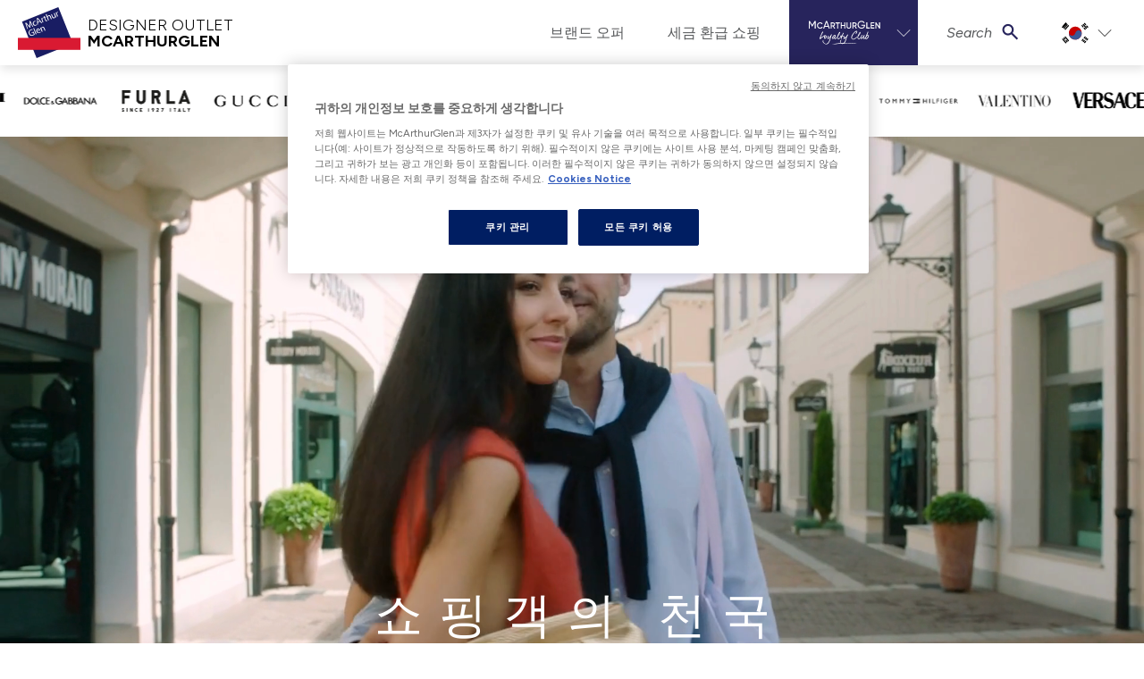

--- FILE ---
content_type: text/html; charset=utf-8
request_url: https://www.mcarthurglen.com/ko/outlets/travel/shopping/korea/adpick/?utm_source=adpick&utm_medium=display&utm_campaign=wmsk_sk_ko_sk_lny-24_banner_pre-trip_adpick&utm_content=confirmed-tourism_v1
body_size: 27094
content:



<!DOCTYPE html>
<html lang="ko">
<head>
    <!--GoogleTagManager-->
<script>
	(function (w, d, s, l, i) {
		w[l] = w[l] || [];
		w[l].push({
			'gtm.start': new Date().getTime(),
			event: 'gtm.js'
		});
		var f = d.getElementsByTagName(s)[0],
			j = d.createElement(s),
			dl = l != 'dataLayer' ? '&l=' + l : '';
		j.async = true;
		j.src = 'https://www.googletagmanager.com/gtm.js?id=' + i + dl;
		f.parentNode.insertBefore(j, f);
	})(window, document, 'script', 'dataLayer', 'GTM-5TR59L');
</script>
<!--EndGoogleTagManager-->

    <title>Bargain Hunter&#39;s Paradise | Top Brands at Unbeatable Discounts</title>
    <meta charset="utf-8">
    <meta name="viewport" content="width=device-width, initial-scale=1, shrink-to-fit=no">
    <meta name="description" content="Discover the ultimate shopping destination for deal seekers. Enjoy up to 70% off on top brands like Gucci, Prada, Nike, and more.">

        <!-- OneTrust Cookies Consent Notice start for www.mcarthurglen.com -->
    <script type="text/javascript" src="https://cdn.cookielaw.org/consent/01922d7c-c95d-75af-914b-be24f3ef26fb/OtAutoBlock.js"></script>
    <script src="https://cdn.cookielaw.org/scripttemplates/otSDKStub.js" data-document-language="true" type="text/javascript" charset="UTF-8" data-domain-script="01922d7c-c95d-75af-914b-be24f3ef26fb"></script>
    <script type="text/javascript">
        function OptanonWrapper() {
            const acceptBtn = document.getElementById("accept-recommended-btn-handler");
            const refuseBtn = document.querySelector(".ot-pc-refuse-all-handler");
            refuseBtn.parentNode.insertBefore(acceptBtn, refuseBtn);
            const oneTrustChangedEvent = new Event('onetrustchanged');
            window.dispatchEvent(oneTrustChangedEvent);
        }
    </script>
    <button id="ot-sdk-btn" class="ot-sdk-show-settings is-d-none">Cookie Settings</button>
    <style>
        #onetrust-pc-sdk #close-pc-btn-handler.ot-close-icon {
            right: 10px;
        }

        @media only screen and (max-width: 600px) {
            #onetrust-pc-sdk #accept-recommended-btn-handler {
                margin-bottom: 0;
            }

            #onetrust-pc-sdk.ot-ftr-stacked .ot-pc-footer button {
                margin-top: 11px;
            }
        }
    </style>
    <!-- OneTrust Cookies Consent Notice end for www.mcarthurglen.com -->


    <script>
    const keys = ["inAppBrowser" , "removeFrame" , "WebView"]
    const url = new URL(location)
    const sp = url.searchParams
    const findQueryParam = (value) => {
        const qp = sp.get(value)
        return qp != null;
    }

    const isWebView = sp.get("WebView");

    const key = keys.find(findQueryParam);
    const qp = sp.get(key)
    if (qp != null) {
        sessionStorage.setItem(key, '1');
    }
    if (sessionStorage.getItem(key) != null) {
        if (qp == null) {
            sp.set(key, 1)
            window.location = url.href
        }
    }
    const addQueryStringToAnchor = (anchor) => {
        try {
            const url = new URL(anchor.href)
            url.searchParams.set(key, 1)
            anchor.href = url.href
        } catch (error) {
            console.warn(error)
        }
    }

    window.addEventListener('DOMContentLoaded', (event) => {
        if (qp != null) {
            const anchors = document.getElementsByTagName('a')
            for (anchor of anchors) {
                addQueryStringToAnchor(anchor)
            }
        }
        if (sessionStorage.getItem(key) != null && qp != null) {
            document.body.classList.add(key)
        }


        if (isWebView != null) {
            document.body.classList.add("WebView")
        }
    });

</script>
            <meta name="robots" content="noindex">
    <link rel="apple-touch-icon" href="/Static/faviconPackage/apple-touch-icon.png">
<link rel="icon" type="image/png" sizes="32x32" href="/Static/faviconPackage/favicon-32x32.png">
<link rel="icon" type="image/png" sizes="16x16" href="/Static/faviconPackage/favicon-16x16.png">
<link rel="manifest" href="/Static/faviconPackage/site.webmanifest">
<link rel="mask-icon" href="/Static/faviconPackage/safari-pinned-tab.svg" color="#5bbad5">
<link rel="shortcut icon" href="/Static/faviconPackage/favicon.ico">
<meta name="msapplication-TileColor" content="#ffffff">
<meta name="msapplication-config" content="/Static/faviconPackage/browserconfig.xml">
<meta name="theme-color" content="#ffffff">
   
    <link href="https://www.mcarthurglen.com/ko/outlets/travel/shopping/korea/adpick/" rel="canonical" />
    <link href="https://www.mcarthurglen.com/en/outlets/travel/shopping/korea/adpick/" hreflang="en-travel" rel="alternate" /><link href="https://www.mcarthurglen.com/ko/outlets/travel/shopping/korea/adpick/" hreflang="ko-travel" rel="alternate" /><link href="https://www.mcarthurglen.com/de/outlets/travel/Einkaufen/korea/adpick/" hreflang="de" rel="alternate" /><link href="https://www.mcarthurglen.com/fr/outlets/travel/achats/korea/adpick/" hreflang="fr" rel="alternate" /><link href="https://www.mcarthurglen.com/da/outlets/travel/shopping/korea/adpick/" hreflang="da" rel="alternate" /><link href="https://www.mcarthurglen.com/nl/outlets/travel/winkelen/korea/adpick/" hreflang="nl" rel="alternate" /><link href="https://www.mcarthurglen.com/it/outlets/travel/compere/korea/adpick/" hreflang="it" rel="alternate" /><link href="https://www.mcarthurglen.com/el/outlets/travel/shopping/korea/adpick/" hreflang="el" rel="alternate" />

    <link href="/static/screen-refresh.css?v=EhV4o6Td3MLqKAyWUv3CptHmvGC3g5RvQpGpZnYC7vM1" rel="stylesheet"/>



    
<style>
    :root {
      --color-primary-base: HSL(170, 75%, 20%);
      --color-primary-dark: HSL(170, 75%, 10%);
      --color-primary-light: HSL(170, 75%, 30%);
    }
</style>

<script>
    window.dataLayer = window.dataLayer || []; 
    var viewType = isMobile() ? "Mobile" : isTablet() ? "Tablet" : "Desktop";
    var dataLayer = [{
        "content-type-name":"ArticlePage",
        "content-type-id":"43",
        "content-id":"1278087",
        "content-language":"ko",
        "content-centre-name":"corporate",
        "content-centre-id":"30"
    }]
    var defaultDataLayer = {
        "pageData": {
            "pageType": "ArticlePage",
            "view": viewType,
            "market": "Korean",
            "centre-id": "30",
            "centre-name": "Corporate",
        }
    }
    window.dataLayer.push(defaultDataLayer);

    function isMobile() {
        var check = false;
        (function(a){if(/(android|bb\d+|meego).+mobile|avantgo|bada\/|blackberry|blazer|compal|elaine|fennec|hiptop|iemobile|ip(hone|od)|iris|kindle|lge |maemo|midp|mmp|mobile.+firefox|netfront|opera m(ob|in)i|palm( os)?|phone|p(ixi|re)\/|plucker|pocket|psp|series(4|6)0|symbian|treo|up\.(browser|link)|vodafone|wap|windows ce|xda|xiino/i.test(a)||/1207|6310|6590|3gso|4thp|50[1-6]i|770s|802s|a wa|abac|ac(er|oo|s\-)|ai(ko|rn)|al(av|ca|co)|amoi|an(ex|ny|yw)|aptu|ar(ch|go)|as(te|us)|attw|au(di|\-m|r |s )|avan|be(ck|ll|nq)|bi(lb|rd)|bl(ac|az)|br(e|v)w|bumb|bw\-(n|u)|c55\/|capi|ccwa|cdm\-|cell|chtm|cldc|cmd\-|co(mp|nd)|craw|da(it|ll|ng)|dbte|dc\-s|devi|dica|dmob|do(c|p)o|ds(12|\-d)|el(49|ai)|em(l2|ul)|er(ic|k0)|esl8|ez([4-7]0|os|wa|ze)|fetc|fly(\-|_)|g1 u|g560|gene|gf\-5|g\-mo|go(\.w|od)|gr(ad|un)|haie|hcit|hd\-(m|p|t)|hei\-|hi(pt|ta)|hp( i|ip)|hs\-c|ht(c(\-| |_|a|g|p|s|t)|tp)|hu(aw|tc)|i\-(20|go|ma)|i230|iac( |\-|\/)|ibro|idea|ig01|ikom|im1k|inno|ipaq|iris|ja(t|v)a|jbro|jemu|jigs|kddi|keji|kgt( |\/)|klon|kpt |kwc\-|kyo(c|k)|le(no|xi)|lg( g|\/(k|l|u)|50|54|\-[a-w])|libw|lynx|m1\-w|m3ga|m50\/|ma(te|ui|xo)|mc(01|21|ca)|m\-cr|me(rc|ri)|mi(o8|oa|ts)|mmef|mo(01|02|bi|de|do|t(\-| |o|v)|zz)|mt(50|p1|v )|mwbp|mywa|n10[0-2]|n20[2-3]|n30(0|2)|n50(0|2|5)|n7(0(0|1)|10)|ne((c|m)\-|on|tf|wf|wg|wt)|nok(6|i)|nzph|o2im|op(ti|wv)|oran|owg1|p800|pan(a|d|t)|pdxg|pg(13|\-([1-8]|c))|phil|pire|pl(ay|uc)|pn\-2|po(ck|rt|se)|prox|psio|pt\-g|qa\-a|qc(07|12|21|32|60|\-[2-7]|i\-)|qtek|r380|r600|raks|rim9|ro(ve|zo)|s55\/|sa(ge|ma|mm|ms|ny|va)|sc(01|h\-|oo|p\-)|sdk\/|se(c(\-|0|1)|47|mc|nd|ri)|sgh\-|shar|sie(\-|m)|sk\-0|sl(45|id)|sm(al|ar|b3|it|t5)|so(ft|ny)|sp(01|h\-|v\-|v )|sy(01|mb)|t2(18|50)|t6(00|10|18)|ta(gt|lk)|tcl\-|tdg\-|tel(i|m)|tim\-|t\-mo|to(pl|sh)|ts(70|m\-|m3|m5)|tx\-9|up(\.b|g1|si)|utst|v400|v750|veri|vi(rg|te)|vk(40|5[0-3]|\-v)|vm40|voda|vulc|vx(52|53|60|61|70|80|81|83|85|98)|w3c(\-| )|webc|whit|wi(g |nc|nw)|wmlb|wonu|x700|yas\-|your|zeto|zte\-/i.test(a.substr(0,4))) check = true;})(navigator.userAgent||navigator.vendor||window.opera);
        return check;
    };
    function isTablet() {
        var check = false;
        (function(a){if(/(android|bb\d+|meego).+mobile|avantgo|bada\/|blackberry|blazer|compal|elaine|fennec|hiptop|iemobile|ip(hone|od)|iris|kindle|lge |maemo|midp|mmp|mobile.+firefox|netfront|opera m(ob|in)i|palm( os)?|phone|p(ixi|re)\/|plucker|pocket|psp|series(4|6)0|symbian|treo|up\.(browser|link)|vodafone|wap|windows ce|xda|xiino|android|ipad|playbook|silk/i.test(a)||/1207|6310|6590|3gso|4thp|50[1-6]i|770s|802s|a wa|abac|ac(er|oo|s\-)|ai(ko|rn)|al(av|ca|co)|amoi|an(ex|ny|yw)|aptu|ar(ch|go)|as(te|us)|attw|au(di|\-m|r |s )|avan|be(ck|ll|nq)|bi(lb|rd)|bl(ac|az)|br(e|v)w|bumb|bw\-(n|u)|c55\/|capi|ccwa|cdm\-|cell|chtm|cldc|cmd\-|co(mp|nd)|craw|da(it|ll|ng)|dbte|dc\-s|devi|dica|dmob|do(c|p)o|ds(12|\-d)|el(49|ai)|em(l2|ul)|er(ic|k0)|esl8|ez([4-7]0|os|wa|ze)|fetc|fly(\-|_)|g1 u|g560|gene|gf\-5|g\-mo|go(\.w|od)|gr(ad|un)|haie|hcit|hd\-(m|p|t)|hei\-|hi(pt|ta)|hp( i|ip)|hs\-c|ht(c(\-| |_|a|g|p|s|t)|tp)|hu(aw|tc)|i\-(20|go|ma)|i230|iac( |\-|\/)|ibro|idea|ig01|ikom|im1k|inno|ipaq|iris|ja(t|v)a|jbro|jemu|jigs|kddi|keji|kgt( |\/)|klon|kpt |kwc\-|kyo(c|k)|le(no|xi)|lg( g|\/(k|l|u)|50|54|\-[a-w])|libw|lynx|m1\-w|m3ga|m50\/|ma(te|ui|xo)|mc(01|21|ca)|m\-cr|me(rc|ri)|mi(o8|oa|ts)|mmef|mo(01|02|bi|de|do|t(\-| |o|v)|zz)|mt(50|p1|v )|mwbp|mywa|n10[0-2]|n20[2-3]|n30(0|2)|n50(0|2|5)|n7(0(0|1)|10)|ne((c|m)\-|on|tf|wf|wg|wt)|nok(6|i)|nzph|o2im|op(ti|wv)|oran|owg1|p800|pan(a|d|t)|pdxg|pg(13|\-([1-8]|c))|phil|pire|pl(ay|uc)|pn\-2|po(ck|rt|se)|prox|psio|pt\-g|qa\-a|qc(07|12|21|32|60|\-[2-7]|i\-)|qtek|r380|r600|raks|rim9|ro(ve|zo)|s55\/|sa(ge|ma|mm|ms|ny|va)|sc(01|h\-|oo|p\-)|sdk\/|se(c(\-|0|1)|47|mc|nd|ri)|sgh\-|shar|sie(\-|m)|sk\-0|sl(45|id)|sm(al|ar|b3|it|t5)|so(ft|ny)|sp(01|h\-|v\-|v )|sy(01|mb)|t2(18|50)|t6(00|10|18)|ta(gt|lk)|tcl\-|tdg\-|tel(i|m)|tim\-|t\-mo|to(pl|sh)|ts(70|m\-|m3|m5)|tx\-9|up(\.b|g1|si)|utst|v400|v750|veri|vi(rg|te)|vk(40|5[0-3]|\-v)|vm40|voda|vulc|vx(52|53|60|61|70|80|81|83|85|98)|w3c(\-| )|webc|whit|wi(g |nc|nw)|wmlb|wonu|x700|yas\-|your|zeto|zte\-/i.test(a.substr(0,4))) check = true;})(navigator.userAgent||navigator.vendor||window.opera);
        return check;
    };
</script>
            <meta property="og:title" content="Bargain Hunter&#39;s Paradise | Top Brands at Unbeatable Discounts">
        <meta property="og:description" content="Discover the ultimate shopping destination for deal seekers. Enjoy up to 70% off on top brands like Gucci, Prada, Nike, and more.">
        <meta property="og:image" content="https://www.mcarthurglen.com/globalassets/tourism/_tourism-pictures/banner-mobile.jpg">
        <meta property="og:url" content="https://www.mcarthurglen.com/ko/outlets/travel/shopping/korea/adpick/">
        <meta property="og:type" content="article">
        <meta property="og:site_name">
        <meta property="twitter:card" content="summary">
        <meta property="twitter:title" content="Bargain Hunter&#39;s Paradise | Top Brands at Unbeatable Discounts">
        <meta property="twitter:description" content="Discover the ultimate shopping destination for deal seekers. Enjoy up to 70% off on top brands like Gucci, Prada, Nike, and more.">
        <meta property="twitter:image" content="https://www.mcarthurglen.com/globalassets/tourism/_tourism-pictures/banner-mobile.jpg">
        <meta property="twitter:url" content="https://www.mcarthurglen.com/ko/outlets/travel/shopping/korea/adpick/">

    
    
    

    
<script>(function(w,d,s,l,i){w[l]=w[l]||[];w[l].push({'gtm.start':
new Date().getTime(),event:'gtm.js'});var f=d.getElementsByTagName(s)[0],
j=d.createElement(s),dl=l!='dataLayer'?'&l='+l:'';j.async=true;j.src=
'https://www.googletagmanager.com/gtm.js?id='+i+dl;f.parentNode.insertBefore(j,f);
})(window,document,'script','dataLayer','GTM-5TR59L');</script>
<style>.row-card-with-img { position:relative;z-index:0;}</style>
<style> #lumesseJobsListWidget .jlist-tile-wrapper .btn-primary {
    left: auto;
    right: auto;}</style>
<!-- Google Tag Manager (noscript) -->
<noscript><iframe src="https://www.googletagmanager.com/ns.html?id=GTM-5TR59L"
height="0" width="0" style="display:none;visibility:hidden"></iframe></noscript>
<!-- End Google Tag Manager (noscript) -->
<!-- Facebook Pixel Code -->
<script>
  !function(f,b,e,v,n,t,s)
  {if(f.fbq)return;n=f.fbq=function(){n.callMethod?
  n.callMethod.apply(n,arguments):n.queue.push(arguments)};
  if(!f._fbq)f._fbq=n;n.push=n;n.loaded=!0;n.version='2.0';
  n.queue=[];t=b.createElement(e);t.async=!0;
  t.src=v;s=b.getElementsByTagName(e)[0];
  s.parentNode.insertBefore(t,s)}(window, document,'script',
  'https://connect.facebook.net/en_US/fbevents.js');
  fbq('init', '1928120160682059');
  fbq('track', 'PageView');
</script>
<noscript><img height="1" width="1" style="display:none"
  src="https://www.facebook.com/tr?id=1928120160682059&ev=PageView&noscript=1"
/></noscript>
<!-- End Facebook Pixel Code -->
<meta name="facebook-domain-verification" content="cduu70ccofp9mat8xr9waspprp54w4" />


<script type="text/javascript">var appInsights=window.appInsights||function(config){function t(config){i[config]=function(){var t=arguments;i.queue.push(function(){i[config].apply(i,t)})}}var i={config:config},u=document,e=window,o="script",s="AuthenticatedUserContext",h="start",c="stop",l="Track",a=l+"Event",v=l+"Page",r,f;setTimeout(function(){var t=u.createElement(o);t.src=config.url||"https://js.monitor.azure.com/scripts/a/ai.0.js";u.getElementsByTagName(o)[0].parentNode.appendChild(t)});try{i.cookie=u.cookie}catch(y){}for(i.queue=[],r=["Event","Exception","Metric","PageView","Trace","Dependency"];r.length;)t("track"+r.pop());return t("set"+s),t("clear"+s),t(h+a),t(c+a),t(h+v),t(c+v),t("flush"),config.disableExceptionTracking||(r="onerror",t("_"+r),f=e[r],e[r]=function(config,t,u,e,o){var s=f&&f(config,t,u,e,o);return s!==!0&&i["_"+r](config,t,u,e,o),s}),i}({instrumentationKey:"0df8fb34-bae8-451b-bf49-128bcfd613b5",sdkExtension:"a"});window.appInsights=appInsights;appInsights.queue&&appInsights.queue.length===0&&appInsights.trackPageView();</script></head>
<body class="">
	<!--GoogleTagManager(noscript)-->
<noscript>
	<iframe src="https://www.googletagmanager.com/ns.html?id=GTM-5TR59L" height="0" width="0" style="display:none;visibility:hidden"></iframe>
</noscript>
<!--EndGoogleTagManager(noscript)-->


	
	
	




<ul id="skip-navigation" class="list-unstyled has-m-0">
    <li>
        <a href="#main-content" class="skip-link">Skip to content</a>
    </li>
    <li>
        <a href="#main-navigation" class="skip-link">Skip to navigation</a>
    </li>
</ul>
<div class="page-wrap has-bg-gray-0">
    <div class="nav-container has-bg-gray-0 has-px-3 has-px-sm-4 sticky ">
        <div class="is-d-flex">
            <button class="burger is-two-bar nav-cta has-mr-3" aria-label="open navigation menu" aria-expanded="false" role="button">
                <span class="burger-icon" aria-hidden="true"></span>
            </button>
            <a href="/en/outlets/travel/shopping/" class="brand has-py-2">

                    <div class="brand-img">
                        <img src="/Static/images/mag-logo-new.svg" alt="Brand logo for McArthurGlen" />
                    </div>
                    <div class="brand-text">
                        <p class="brand-text-p">DESIGNER OUTLET</p>
                        <p class="brand-text-p">McARTHURGLEN</p>
                    </div>
            </a>
        </div>

            <div class="dropdown is-country-picker has-country-large is-d-lg-none">
                <button class="dropdown-cta has-chevron has-py-1" type="button" aria-haspopup="true" aria-expanded="false">
                    <img src="/static/images/flags/ko.svg" alt="ko" />
                </button>
                <div class="dropdown-panel is-right" inert>
                    <ul class="list-unstyled">
                            <li>
                                <a class="en" href="/en/outlets/travel/shopping/korea/adpick/">
                                    <p>English</p>
                                    <div class="img-container">
                                        <img class="img-fluid" src="/static/images/flags/en.svg" data-src="/static/images/flags/en.svg" alt="English">
                                    </div>
                                </a>
                            </li>
                            <li>
                                <a class="ko" href="/ko/outlets/travel/shopping/korea/adpick/">
                                    <p>한국어</p>
                                    <div class="img-container">
                                        <img class="img-fluid" src="/static/images/flags/ko.svg" data-src="/static/images/flags/ko.svg" alt="한국어">
                                    </div>
                                </a>
                            </li>
                    </ul>
                </div>
            </div>

        
<nav id="main-navigation" class="sliding-nav">
    <ul class="nav-items list-unstyled has-pb-7 has-pb-md-0">
            <li class="is-d-lg-none has-max-xs-lg has-pt-5 has-mb-1">
                <a href="/" aria-label="McArthurglenClub dashboard" class="dashboard-cta is-d-block"><img src="/Static/svg/McArthurGlen Club_EN_White.svg" class="is-d-block has-mx-auto" aria-hidden="true" alt="Brand logo for McArthurGlen" /></a>
            </li>
            <li class="has-divider-bottom is-relative has-max-xs-lg has-pb-3 is-d-lg-none">
                <ul class="is-d-flex is-justify-center list-unstyled">
                    <li>
                        <a href="https://mcarthurglen.my.site.com/clubmembers/s/login/SelfRegister?language=ko&amp;country=&amp;centre=Travel&amp;lang=Korean" class="is-d-block has-text-uppercase has-font-size-5 has-font-weight-normal has-p-2 has-mr-2">Join</a>
                    </li>

                    <li>
                        <a class="is-d-block has-text-uppercase has-font-size-5 has-p-2">Log-in</a>
                    </li>
                </ul>
            </li>

        
        <li class="is-d-lg-none ">
            <a href="/en/outlets/search/" class="nav-item-search has-pb-2 has-pt-3 has-px-4"><span class="mag-font mag-font_search_compact has-font-size-5 has-mr-4" aria-hidden="true"></span>Search</a>
        </li>

                    <li class="is-d-lg-flex is-align-center ">
                        <a href="/ko/outlets/travel/shopping/brand-offers/" class="has-pb-2 has-pt-3 has-px-4 has-p-lg-0">
                            <span class="mag-font mag-font_check has-font-size-4 has-text-gray-0 has-mr-4 is-d-lg-none" aria-hidden="true"></span>브랜드 오퍼
                        </a>
                    </li>
                    <li class="is-d-lg-flex is-align-center ">
                        <a href="/ko/outlets/travel/shopping/tax-free-shopping/" class="has-pb-2 has-pt-3 has-px-4 has-p-lg-0">
                            <span class="mag-font mag-font_check has-font-size-4 has-text-gray-0 has-mr-4 is-d-lg-none" aria-hidden="true"></span>세금 환급 쇼핑
                        </a>
                    </li>

            <li class="mag-club-nav-dropdown is-d-none is-d-lg-flex is-align-center" aria-haspopup="true">
                <button role="button" aria-expanded="false" aria-label="McArthurglen Loyalty Club" class="has-chevron-animated has-bg-loyaltyblue">
                    <img src="/Static/svg/McArthurGlen Club_EN_White.svg" alt="Brand logo for McArthurGlen" />
                </button>
                <div class="mag-club-nav-panel has-bg-loyaltyblue has-py-6" style="right: 0;" aria-hidden="true">
                    <div class="container">
                        <div class="row">
                            <div class="col-lg-3">
                                <p class="is-h5 has-mb-3 has-text-left has-pl-2 has-pl-lg-2">Mcarthurglen Loyalty Club</p>
                                <a href="https://mcarthurglen.my.site.com/clubmembers/s/login/SelfRegister?language=ko&amp;country=&amp;centre=Travel&amp;lang=Korean" class="is-d-block has-px-2 has-py-2 has-my-1"><span class="mag-font mag-font_user has-font-size-5 has-mr-4"></span>Join</a>
                                <a class="is-d-block has-px-2 has-py-2 has-my-1"><span class="mag-font mag-font_login has-font-size-5 has-mr-4"></span>Log-in</a>
                                <a class="is-d-block has-px-2 has-py-2 has-my-1"><span class="mag-font mag-font_attention has-font-size-5 has-mr-4"></span>About</a>
                            </div>
                            <div class="col-lg-3">
                            </div>
                        </div>
                    </div>
                </div>
            </li>
        <li class="has-nav-panel is-d-none is-d-lg-flex is-align-center" aria-haspopup="true">
            <button role="button" aria-expanded="false" class="nav-panel-cta has-chevron-animated nav-item-search-desktop">
                <span class="has-text-italic has-mr-2">Search</span><span class="mag-font mag-font_search_compact has-text-loyaltyblue has-font-size-5 is-relative" aria-hidden="true"></span>
            </button>
            <div class="nav-panel" inert>
                <div class="container">
                    <div class="row is-justify-center">
                        <div class="col-sm-8 col-md-6 col-lg-4">
                            <p class="is-h2">Search</p>
                            <form action="/en/outlets/search/" class="is-d-flex">
                                <input id="nav-store-search" type="text" class="form-control search-block__input search-input" name="q" placeholder="" value="" data-search-type="Header" autocomplete="off">
                                <span class="input-group-btn has-ml-3 is-d-flex">
                                    <button class="btn is-primary has-hover-none" type="submit">Search</button>
                                </span>
                            </form>
                        </div>
                    </div>
                </div>
            </div>
        </li>
            <li class="is-d-none is-d-lg-flex is-align-center">
                <div class="dropdown is-country-picker has-country-large">

                    <button class="dropdown-cta has-chevron" type="button" aria-haspopup="true" aria-expanded="false">
                        <img class="img-fluid" src="/static/images/flags/ko.svg" alt="Flag for ko" />
                    </button>
                    <div class="dropdown-panel is-right" inert>
                        <ul class="list-unstyled">
                                <li>
                                    <a class="en" href="/en/outlets/travel/shopping/korea/adpick/">
                                        <p>English</p>
                                        <div class="img-container">
                                            <img class="img-fluid" src="/static/images/flags/en.svg" data-src="/static/images/flags/en.svg" alt="Flag for English">
                                        </div>
                                    </a>
                                </li>
                                <li>
                                    <a class="ko" href="/ko/outlets/travel/shopping/korea/adpick/">
                                        <p>한국어</p>
                                        <div class="img-container">
                                            <img class="img-fluid" src="/static/images/flags/ko.svg" data-src="/static/images/flags/ko.svg" alt="Flag for 한국어">
                                        </div>
                                    </a>
                                </li>
                        </ul>
                    </div>
                </div>
            </li>

    </ul>

    
    <ul class="second-level-mobile-nav nav-items is-d-lg-none list-unstyled has-pb-7 has-pb-md-0" inert>
        <li class="has-divider-bottom is-relative has-max-xs-lg has-pb-13 has-mb-5 is-d-lg-none">
            <ul class="list-unstyled has-pt-1">
                <li>
                    <button class="nav-back-cta is-d-block has-text-gray-0 has-text-left is-w-100 has-font-size-5 has-py-3 has-px-4">
                        <span class="mag-font mag-font_left_chevron has-font-size-5 has-text-gray-0 has-mr-2" aria-hidden="true"></span>Back
                    </button>
                </li>
                                    <li>
                        <a href="https://mcarthurglenclub.force.com/clubmembers/Club_ChangePassword" class="is-d-block has-font-size-5 has-pb-2 has-pt-3 has-px-4">
                            <span class="mag-font mag-font_change-password has-font-size-5 has-text-gray-0 has-mr-4" aria-hidden="true"></span>Change Password
                        </a>
                    </li>
                <li>
                    <a href="/magclub/oauth/Logout" class="is-d-block has-font-size-5 has-pb-2 has-pt-3 has-px-4">
                        <span class="mag-font mag-font_login has-font-size-5 has-text-gray-0 has-mr-4" aria-hidden="true"></span>Logout
                    </a>
                </li>
            </ul>
        </li>
    </ul>
</nav>

    </div>
        <div id="backdrop"></div>
        <div class="dialog qr-scanner" data-triggering-activated="false" aria-hidden="true">
            <div class="dialog-overlay" id="overlay" tabindex="-1" data-a11y-dialog-hide></div>
            <dialog aria-label="Start scanning your QR code" class="dialog-content has-p-0">
                <button class="close qr-scanner__close"><i class="mag-font mag-font_cross"></i></button>
                <canvas hidden="" class="qr-scanner__canvas" id="qr-canvas"></canvas>
            </dialog>
        </div>

        <div class="dialog" id="qrDialog" data-a11ymodal aria-hidden="true" data-hidden="true">
            <div class="dialog-overlay" tabindex="-1" data-a11y-dialog-hide></div>
            <dialog aria-labelledby="scan-qr" class="dialog-content has-p-0 has-pb-5" style="padding: 0 0 var(--spacer-5) 0;">
                <div class="is-d-flex is-justify-end has-pt-3 has-pr-3">
                    <button data-a11ymodal-toggle><i class="mag-font mag-font_cross"></i></button>
                </div>
                <div id="dialogQrScanner01"></div>
            </dialog>
        </div>

    

    <main id="main-content" class="main-content">
        



<section>
    <div class="blocks-wrapper"><div class="block brandtickertapeblock col-lg-12 col-md-12 col-sm-12 col-xs-12">
    <section class="brand-ticker-tape-block ">


        <div class="brand-ticker-tape">
            <div class="is-d-block is-d-md-none">
                <div class="tape-container is-relative has-bg-gray-0" data-speed="medium">
                    <div class="tape" style="width: 800%">
    <a href="/ko/outlets/nl/designer-outlet-roermond/%EB%B8%8C%EB%9E%9C%EB%93%9C/armani/" class="is-d-flex is-justify-center is-align-center" style="width: calc(100vw / 4);">
        <img src="/contentassets/66fd6639ab304dc1a829e0f5f57afaf4/armani-logo.jpg" aria-hidden="true" alt="Armani" style="width: 62px;">
    </a>
    <a href="/ko/outlets/nl/designer-outlet-roermond/%EB%B8%8C%EB%9E%9C%EB%93%9C/burberry/" class="is-d-flex is-justify-center is-align-center" style="width: calc(100vw / 4);">
        <img src="/contentassets/f8f75891d0f4420987c7a96e81c1b927/burberry_logo_black.png" aria-hidden="true" alt="Burberry" style="width: 62px;">
    </a>
    <a href="/ko/outlets/nl/designer-outlet-roermond/%EB%B8%8C%EB%9E%9C%EB%93%9C/calvin-klein-jeans/" class="is-d-flex is-justify-center is-align-center" style="width: calc(100vw / 4);">
        <img src="/globalassets/global--page-specific/global--stores--store-images/calvin-klein-jeans/calvin-klein-jeans-bw-logo.jpg" aria-hidden="true" alt="Calvin Klein Jeans" style="width: 62px;">
    </a>
    <a href="/ko/outlets/nl/designer-outlet-roermond/%EB%B8%8C%EB%9E%9C%EB%93%9C/coach/" class="is-d-flex is-justify-center is-align-center" style="width: calc(100vw / 4);">
        <img src="/globalassets/_brand-images/coach/coach_logo_2021.jpg" aria-hidden="true" alt="Coach" style="width: 62px;">
    </a>
    <a href="/ko/outlets/nl/designer-outlet-roermond/%EB%B8%8C%EB%9E%9C%EB%93%9C/dolce-gabbana/" class="is-d-flex is-justify-center is-align-center" style="width: calc(100vw / 4);">
        <img src="/contentassets/f5a4d18a4a8a45b182289483c0543024/dolce-gabbana-logo.jpg" aria-hidden="true" alt="Dolce &amp; Gabbana" style="width: 62px;">
    </a>
    <a href="/ko/outlets/nl/designer-outlet-roermond/%EB%B8%8C%EB%9E%9C%EB%93%9C/furla/" class="is-d-flex is-justify-center is-align-center" style="width: calc(100vw / 4);">
        <img src="/globalassets/_brand-images/furla/furla-logo.png" aria-hidden="true" alt="Furla" style="width: 62px;">
    </a>
    <a href="/ko/outlets/nl/designer-outlet-roermond/%EB%B8%8C%EB%9E%9C%EB%93%9C/gucci/" class="is-d-flex is-justify-center is-align-center" style="width: calc(100vw / 4);">
        <img src="/contentassets/7d2679b1459a4faf80571f450259c922/gucci-logo.jpg" aria-hidden="true" alt="Gucci" style="width: 62px;">
    </a>
    <a href="/ko/outlets/nl/designer-outlet-roermond/%EB%B8%8C%EB%9E%9C%EB%93%9C/hugo/" class="is-d-flex is-justify-center is-align-center" style="width: calc(100vw / 4);">
        <img src="/globalassets/_brand-images/boss/new-logo/hugo_new2021_v2.png" aria-hidden="true" alt="Hugo" style="width: 62px;">
    </a>
    <a href="/ko/outlets/nl/designer-outlet-roermond/%EB%B8%8C%EB%9E%9C%EB%93%9C/levis/" class="is-d-flex is-justify-center is-align-center" style="width: calc(100vw / 4);">
        <img src="/globalassets/global--page-specific/global--stores--store-images/levis/black-logo.jpg" aria-hidden="true" alt="Levi’s&#174;" style="width: 62px;">
    </a>
    <a href="/ko/outlets/nl/designer-outlet-roermond/%EB%B8%8C%EB%9E%9C%EB%93%9C/michael-kors/" class="is-d-flex is-justify-center is-align-center" style="width: calc(100vw / 4);">
        <img src="/globalassets/global--page-specific/global--stores--store-images/michael-kors/michael-kors-bw-logo.jpg" aria-hidden="true" alt="Michael Kors" style="width: 62px;">
    </a>
    <a href="/ko/outlets/nl/designer-outlet-roermond/%EB%B8%8C%EB%9E%9C%EB%93%9C/nike/" class="is-d-flex is-justify-center is-align-center" style="width: calc(100vw / 4);">
        <img src="/globalassets/global--page-specific/global--stores--store-images/nike/nike-bw-logo.jpg" aria-hidden="true" alt="Nike" style="width: 62px;">
    </a>
    <a href="/ko/outlets/nl/designer-outlet-roermond/%EB%B8%8C%EB%9E%9C%EB%93%9C/polo-ralph-lauren/" class="is-d-flex is-justify-center is-align-center" style="width: calc(100vw / 4);">
        <img src="/globalassets/parndorf/parndorf-stores-center/stores-p/polo-ralph-lauren/03-25/ralph-lauren-black.png" aria-hidden="true" alt="Polo Ralph Lauren" style="width: 62px;">
    </a>
    <a href="/ko/outlets/nl/designer-outlet-roermond/%EB%B8%8C%EB%9E%9C%EB%93%9C/prada/" class="is-d-flex is-justify-center is-align-center" style="width: calc(100vw / 4);">
        <img src="/globalassets/global--page-specific/global--stores--store-images/prada/prada-bw-logo.jpg" aria-hidden="true" alt="Prada" style="width: 62px;">
    </a>
    <a href="/ko/outlets/nl/designer-outlet-roermond/%EB%B8%8C%EB%9E%9C%EB%93%9C/tommy-hilfiger/" class="is-d-flex is-justify-center is-align-center" style="width: calc(100vw / 4);">
        <img src="/globalassets/_brand-images/tommy-hilfiger/tommy-hilfiger-logo.png" aria-hidden="true" alt="Tommy Hilfiger" style="width: 62px;">
    </a>
    <a href="/ko/outlets/nl/designer-outlet-roermond/%EB%B8%8C%EB%9E%9C%EB%93%9C/valentino/" class="is-d-flex is-justify-center is-align-center" style="width: calc(100vw / 4);">
        <img src="/contentassets/0ef3ab3fad7e4cc7976c46198d3f1d5d/valentino-logo.jpg" aria-hidden="true" alt="Valentino" style="width: 62px;">
    </a>
    <a href="/ko/outlets/nl/designer-outlet-roermond/%EB%B8%8C%EB%9E%9C%EB%93%9C/versace/" class="is-d-flex is-justify-center is-align-center" style="width: calc(100vw / 4);">
        <img src="/globalassets/global--page-specific/global--stores--store-images/versace/versace-logo-2022.jpg" aria-hidden="true" alt="Versace" style="width: 62px;">
    </a>
                            <a href="/ko/outlets/nl/designer-outlet-roermond/%EB%B8%8C%EB%9E%9C%EB%93%9C/armani/" class="is-d-flex is-justify-center is-align-center" style="width: calc(100vw / 4);">
        <img src="/contentassets/66fd6639ab304dc1a829e0f5f57afaf4/armani-logo.jpg" aria-hidden="true" alt="Armani" style="width: 62px;">
    </a>
    <a href="/ko/outlets/nl/designer-outlet-roermond/%EB%B8%8C%EB%9E%9C%EB%93%9C/burberry/" class="is-d-flex is-justify-center is-align-center" style="width: calc(100vw / 4);">
        <img src="/contentassets/f8f75891d0f4420987c7a96e81c1b927/burberry_logo_black.png" aria-hidden="true" alt="Burberry" style="width: 62px;">
    </a>
    <a href="/ko/outlets/nl/designer-outlet-roermond/%EB%B8%8C%EB%9E%9C%EB%93%9C/calvin-klein-jeans/" class="is-d-flex is-justify-center is-align-center" style="width: calc(100vw / 4);">
        <img src="/globalassets/global--page-specific/global--stores--store-images/calvin-klein-jeans/calvin-klein-jeans-bw-logo.jpg" aria-hidden="true" alt="Calvin Klein Jeans" style="width: 62px;">
    </a>
    <a href="/ko/outlets/nl/designer-outlet-roermond/%EB%B8%8C%EB%9E%9C%EB%93%9C/coach/" class="is-d-flex is-justify-center is-align-center" style="width: calc(100vw / 4);">
        <img src="/globalassets/_brand-images/coach/coach_logo_2021.jpg" aria-hidden="true" alt="Coach" style="width: 62px;">
    </a>
    <a href="/ko/outlets/nl/designer-outlet-roermond/%EB%B8%8C%EB%9E%9C%EB%93%9C/dolce-gabbana/" class="is-d-flex is-justify-center is-align-center" style="width: calc(100vw / 4);">
        <img src="/contentassets/f5a4d18a4a8a45b182289483c0543024/dolce-gabbana-logo.jpg" aria-hidden="true" alt="Dolce &amp; Gabbana" style="width: 62px;">
    </a>
    <a href="/ko/outlets/nl/designer-outlet-roermond/%EB%B8%8C%EB%9E%9C%EB%93%9C/furla/" class="is-d-flex is-justify-center is-align-center" style="width: calc(100vw / 4);">
        <img src="/globalassets/_brand-images/furla/furla-logo.png" aria-hidden="true" alt="Furla" style="width: 62px;">
    </a>
    <a href="/ko/outlets/nl/designer-outlet-roermond/%EB%B8%8C%EB%9E%9C%EB%93%9C/gucci/" class="is-d-flex is-justify-center is-align-center" style="width: calc(100vw / 4);">
        <img src="/contentassets/7d2679b1459a4faf80571f450259c922/gucci-logo.jpg" aria-hidden="true" alt="Gucci" style="width: 62px;">
    </a>
    <a href="/ko/outlets/nl/designer-outlet-roermond/%EB%B8%8C%EB%9E%9C%EB%93%9C/hugo/" class="is-d-flex is-justify-center is-align-center" style="width: calc(100vw / 4);">
        <img src="/globalassets/_brand-images/boss/new-logo/hugo_new2021_v2.png" aria-hidden="true" alt="Hugo" style="width: 62px;">
    </a>
    <a href="/ko/outlets/nl/designer-outlet-roermond/%EB%B8%8C%EB%9E%9C%EB%93%9C/levis/" class="is-d-flex is-justify-center is-align-center" style="width: calc(100vw / 4);">
        <img src="/globalassets/global--page-specific/global--stores--store-images/levis/black-logo.jpg" aria-hidden="true" alt="Levi’s&#174;" style="width: 62px;">
    </a>
    <a href="/ko/outlets/nl/designer-outlet-roermond/%EB%B8%8C%EB%9E%9C%EB%93%9C/michael-kors/" class="is-d-flex is-justify-center is-align-center" style="width: calc(100vw / 4);">
        <img src="/globalassets/global--page-specific/global--stores--store-images/michael-kors/michael-kors-bw-logo.jpg" aria-hidden="true" alt="Michael Kors" style="width: 62px;">
    </a>
    <a href="/ko/outlets/nl/designer-outlet-roermond/%EB%B8%8C%EB%9E%9C%EB%93%9C/nike/" class="is-d-flex is-justify-center is-align-center" style="width: calc(100vw / 4);">
        <img src="/globalassets/global--page-specific/global--stores--store-images/nike/nike-bw-logo.jpg" aria-hidden="true" alt="Nike" style="width: 62px;">
    </a>
    <a href="/ko/outlets/nl/designer-outlet-roermond/%EB%B8%8C%EB%9E%9C%EB%93%9C/polo-ralph-lauren/" class="is-d-flex is-justify-center is-align-center" style="width: calc(100vw / 4);">
        <img src="/globalassets/parndorf/parndorf-stores-center/stores-p/polo-ralph-lauren/03-25/ralph-lauren-black.png" aria-hidden="true" alt="Polo Ralph Lauren" style="width: 62px;">
    </a>
    <a href="/ko/outlets/nl/designer-outlet-roermond/%EB%B8%8C%EB%9E%9C%EB%93%9C/prada/" class="is-d-flex is-justify-center is-align-center" style="width: calc(100vw / 4);">
        <img src="/globalassets/global--page-specific/global--stores--store-images/prada/prada-bw-logo.jpg" aria-hidden="true" alt="Prada" style="width: 62px;">
    </a>
    <a href="/ko/outlets/nl/designer-outlet-roermond/%EB%B8%8C%EB%9E%9C%EB%93%9C/tommy-hilfiger/" class="is-d-flex is-justify-center is-align-center" style="width: calc(100vw / 4);">
        <img src="/globalassets/_brand-images/tommy-hilfiger/tommy-hilfiger-logo.png" aria-hidden="true" alt="Tommy Hilfiger" style="width: 62px;">
    </a>
    <a href="/ko/outlets/nl/designer-outlet-roermond/%EB%B8%8C%EB%9E%9C%EB%93%9C/valentino/" class="is-d-flex is-justify-center is-align-center" style="width: calc(100vw / 4);">
        <img src="/contentassets/0ef3ab3fad7e4cc7976c46198d3f1d5d/valentino-logo.jpg" aria-hidden="true" alt="Valentino" style="width: 62px;">
    </a>
    <a href="/ko/outlets/nl/designer-outlet-roermond/%EB%B8%8C%EB%9E%9C%EB%93%9C/versace/" class="is-d-flex is-justify-center is-align-center" style="width: calc(100vw / 4);">
        <img src="/globalassets/global--page-specific/global--stores--store-images/versace/versace-logo-2022.jpg" aria-hidden="true" alt="Versace" style="width: 62px;">
    </a>
                    </div>
                </div>
            </div>
            <div class="is-d-none is-d-md-block is-d-lg-none">
                <div class="tape-container is-relative has-bg-gray-0" data-speed="medium">
                    <div class="tape" style="width: 355.555555555556%">
    <a href="/ko/outlets/nl/designer-outlet-roermond/%EB%B8%8C%EB%9E%9C%EB%93%9C/armani/" class="is-d-flex is-justify-center is-align-center" style="width: calc(100vw / 9);">
        <img src="/contentassets/66fd6639ab304dc1a829e0f5f57afaf4/armani-logo.jpg" aria-hidden="true" alt="Armani" style="width: 85px;">
    </a>
    <a href="/ko/outlets/nl/designer-outlet-roermond/%EB%B8%8C%EB%9E%9C%EB%93%9C/burberry/" class="is-d-flex is-justify-center is-align-center" style="width: calc(100vw / 9);">
        <img src="/contentassets/f8f75891d0f4420987c7a96e81c1b927/burberry_logo_black.png" aria-hidden="true" alt="Burberry" style="width: 85px;">
    </a>
    <a href="/ko/outlets/nl/designer-outlet-roermond/%EB%B8%8C%EB%9E%9C%EB%93%9C/calvin-klein-jeans/" class="is-d-flex is-justify-center is-align-center" style="width: calc(100vw / 9);">
        <img src="/globalassets/global--page-specific/global--stores--store-images/calvin-klein-jeans/calvin-klein-jeans-bw-logo.jpg" aria-hidden="true" alt="Calvin Klein Jeans" style="width: 85px;">
    </a>
    <a href="/ko/outlets/nl/designer-outlet-roermond/%EB%B8%8C%EB%9E%9C%EB%93%9C/coach/" class="is-d-flex is-justify-center is-align-center" style="width: calc(100vw / 9);">
        <img src="/globalassets/_brand-images/coach/coach_logo_2021.jpg" aria-hidden="true" alt="Coach" style="width: 85px;">
    </a>
    <a href="/ko/outlets/nl/designer-outlet-roermond/%EB%B8%8C%EB%9E%9C%EB%93%9C/dolce-gabbana/" class="is-d-flex is-justify-center is-align-center" style="width: calc(100vw / 9);">
        <img src="/contentassets/f5a4d18a4a8a45b182289483c0543024/dolce-gabbana-logo.jpg" aria-hidden="true" alt="Dolce &amp; Gabbana" style="width: 85px;">
    </a>
    <a href="/ko/outlets/nl/designer-outlet-roermond/%EB%B8%8C%EB%9E%9C%EB%93%9C/furla/" class="is-d-flex is-justify-center is-align-center" style="width: calc(100vw / 9);">
        <img src="/globalassets/_brand-images/furla/furla-logo.png" aria-hidden="true" alt="Furla" style="width: 85px;">
    </a>
    <a href="/ko/outlets/nl/designer-outlet-roermond/%EB%B8%8C%EB%9E%9C%EB%93%9C/gucci/" class="is-d-flex is-justify-center is-align-center" style="width: calc(100vw / 9);">
        <img src="/contentassets/7d2679b1459a4faf80571f450259c922/gucci-logo.jpg" aria-hidden="true" alt="Gucci" style="width: 85px;">
    </a>
    <a href="/ko/outlets/nl/designer-outlet-roermond/%EB%B8%8C%EB%9E%9C%EB%93%9C/hugo/" class="is-d-flex is-justify-center is-align-center" style="width: calc(100vw / 9);">
        <img src="/globalassets/_brand-images/boss/new-logo/hugo_new2021_v2.png" aria-hidden="true" alt="Hugo" style="width: 85px;">
    </a>
    <a href="/ko/outlets/nl/designer-outlet-roermond/%EB%B8%8C%EB%9E%9C%EB%93%9C/levis/" class="is-d-flex is-justify-center is-align-center" style="width: calc(100vw / 9);">
        <img src="/globalassets/global--page-specific/global--stores--store-images/levis/black-logo.jpg" aria-hidden="true" alt="Levi’s&#174;" style="width: 85px;">
    </a>
    <a href="/ko/outlets/nl/designer-outlet-roermond/%EB%B8%8C%EB%9E%9C%EB%93%9C/michael-kors/" class="is-d-flex is-justify-center is-align-center" style="width: calc(100vw / 9);">
        <img src="/globalassets/global--page-specific/global--stores--store-images/michael-kors/michael-kors-bw-logo.jpg" aria-hidden="true" alt="Michael Kors" style="width: 85px;">
    </a>
    <a href="/ko/outlets/nl/designer-outlet-roermond/%EB%B8%8C%EB%9E%9C%EB%93%9C/nike/" class="is-d-flex is-justify-center is-align-center" style="width: calc(100vw / 9);">
        <img src="/globalassets/global--page-specific/global--stores--store-images/nike/nike-bw-logo.jpg" aria-hidden="true" alt="Nike" style="width: 85px;">
    </a>
    <a href="/ko/outlets/nl/designer-outlet-roermond/%EB%B8%8C%EB%9E%9C%EB%93%9C/polo-ralph-lauren/" class="is-d-flex is-justify-center is-align-center" style="width: calc(100vw / 9);">
        <img src="/globalassets/parndorf/parndorf-stores-center/stores-p/polo-ralph-lauren/03-25/ralph-lauren-black.png" aria-hidden="true" alt="Polo Ralph Lauren" style="width: 85px;">
    </a>
    <a href="/ko/outlets/nl/designer-outlet-roermond/%EB%B8%8C%EB%9E%9C%EB%93%9C/prada/" class="is-d-flex is-justify-center is-align-center" style="width: calc(100vw / 9);">
        <img src="/globalassets/global--page-specific/global--stores--store-images/prada/prada-bw-logo.jpg" aria-hidden="true" alt="Prada" style="width: 85px;">
    </a>
    <a href="/ko/outlets/nl/designer-outlet-roermond/%EB%B8%8C%EB%9E%9C%EB%93%9C/tommy-hilfiger/" class="is-d-flex is-justify-center is-align-center" style="width: calc(100vw / 9);">
        <img src="/globalassets/_brand-images/tommy-hilfiger/tommy-hilfiger-logo.png" aria-hidden="true" alt="Tommy Hilfiger" style="width: 85px;">
    </a>
    <a href="/ko/outlets/nl/designer-outlet-roermond/%EB%B8%8C%EB%9E%9C%EB%93%9C/valentino/" class="is-d-flex is-justify-center is-align-center" style="width: calc(100vw / 9);">
        <img src="/contentassets/0ef3ab3fad7e4cc7976c46198d3f1d5d/valentino-logo.jpg" aria-hidden="true" alt="Valentino" style="width: 85px;">
    </a>
    <a href="/ko/outlets/nl/designer-outlet-roermond/%EB%B8%8C%EB%9E%9C%EB%93%9C/versace/" class="is-d-flex is-justify-center is-align-center" style="width: calc(100vw / 9);">
        <img src="/globalassets/global--page-specific/global--stores--store-images/versace/versace-logo-2022.jpg" aria-hidden="true" alt="Versace" style="width: 85px;">
    </a>
                            <a href="/ko/outlets/nl/designer-outlet-roermond/%EB%B8%8C%EB%9E%9C%EB%93%9C/armani/" class="is-d-flex is-justify-center is-align-center" style="width: calc(100vw / 9);">
        <img src="/contentassets/66fd6639ab304dc1a829e0f5f57afaf4/armani-logo.jpg" aria-hidden="true" alt="Armani" style="width: 85px;">
    </a>
    <a href="/ko/outlets/nl/designer-outlet-roermond/%EB%B8%8C%EB%9E%9C%EB%93%9C/burberry/" class="is-d-flex is-justify-center is-align-center" style="width: calc(100vw / 9);">
        <img src="/contentassets/f8f75891d0f4420987c7a96e81c1b927/burberry_logo_black.png" aria-hidden="true" alt="Burberry" style="width: 85px;">
    </a>
    <a href="/ko/outlets/nl/designer-outlet-roermond/%EB%B8%8C%EB%9E%9C%EB%93%9C/calvin-klein-jeans/" class="is-d-flex is-justify-center is-align-center" style="width: calc(100vw / 9);">
        <img src="/globalassets/global--page-specific/global--stores--store-images/calvin-klein-jeans/calvin-klein-jeans-bw-logo.jpg" aria-hidden="true" alt="Calvin Klein Jeans" style="width: 85px;">
    </a>
    <a href="/ko/outlets/nl/designer-outlet-roermond/%EB%B8%8C%EB%9E%9C%EB%93%9C/coach/" class="is-d-flex is-justify-center is-align-center" style="width: calc(100vw / 9);">
        <img src="/globalassets/_brand-images/coach/coach_logo_2021.jpg" aria-hidden="true" alt="Coach" style="width: 85px;">
    </a>
    <a href="/ko/outlets/nl/designer-outlet-roermond/%EB%B8%8C%EB%9E%9C%EB%93%9C/dolce-gabbana/" class="is-d-flex is-justify-center is-align-center" style="width: calc(100vw / 9);">
        <img src="/contentassets/f5a4d18a4a8a45b182289483c0543024/dolce-gabbana-logo.jpg" aria-hidden="true" alt="Dolce &amp; Gabbana" style="width: 85px;">
    </a>
    <a href="/ko/outlets/nl/designer-outlet-roermond/%EB%B8%8C%EB%9E%9C%EB%93%9C/furla/" class="is-d-flex is-justify-center is-align-center" style="width: calc(100vw / 9);">
        <img src="/globalassets/_brand-images/furla/furla-logo.png" aria-hidden="true" alt="Furla" style="width: 85px;">
    </a>
    <a href="/ko/outlets/nl/designer-outlet-roermond/%EB%B8%8C%EB%9E%9C%EB%93%9C/gucci/" class="is-d-flex is-justify-center is-align-center" style="width: calc(100vw / 9);">
        <img src="/contentassets/7d2679b1459a4faf80571f450259c922/gucci-logo.jpg" aria-hidden="true" alt="Gucci" style="width: 85px;">
    </a>
    <a href="/ko/outlets/nl/designer-outlet-roermond/%EB%B8%8C%EB%9E%9C%EB%93%9C/hugo/" class="is-d-flex is-justify-center is-align-center" style="width: calc(100vw / 9);">
        <img src="/globalassets/_brand-images/boss/new-logo/hugo_new2021_v2.png" aria-hidden="true" alt="Hugo" style="width: 85px;">
    </a>
    <a href="/ko/outlets/nl/designer-outlet-roermond/%EB%B8%8C%EB%9E%9C%EB%93%9C/levis/" class="is-d-flex is-justify-center is-align-center" style="width: calc(100vw / 9);">
        <img src="/globalassets/global--page-specific/global--stores--store-images/levis/black-logo.jpg" aria-hidden="true" alt="Levi’s&#174;" style="width: 85px;">
    </a>
    <a href="/ko/outlets/nl/designer-outlet-roermond/%EB%B8%8C%EB%9E%9C%EB%93%9C/michael-kors/" class="is-d-flex is-justify-center is-align-center" style="width: calc(100vw / 9);">
        <img src="/globalassets/global--page-specific/global--stores--store-images/michael-kors/michael-kors-bw-logo.jpg" aria-hidden="true" alt="Michael Kors" style="width: 85px;">
    </a>
    <a href="/ko/outlets/nl/designer-outlet-roermond/%EB%B8%8C%EB%9E%9C%EB%93%9C/nike/" class="is-d-flex is-justify-center is-align-center" style="width: calc(100vw / 9);">
        <img src="/globalassets/global--page-specific/global--stores--store-images/nike/nike-bw-logo.jpg" aria-hidden="true" alt="Nike" style="width: 85px;">
    </a>
    <a href="/ko/outlets/nl/designer-outlet-roermond/%EB%B8%8C%EB%9E%9C%EB%93%9C/polo-ralph-lauren/" class="is-d-flex is-justify-center is-align-center" style="width: calc(100vw / 9);">
        <img src="/globalassets/parndorf/parndorf-stores-center/stores-p/polo-ralph-lauren/03-25/ralph-lauren-black.png" aria-hidden="true" alt="Polo Ralph Lauren" style="width: 85px;">
    </a>
    <a href="/ko/outlets/nl/designer-outlet-roermond/%EB%B8%8C%EB%9E%9C%EB%93%9C/prada/" class="is-d-flex is-justify-center is-align-center" style="width: calc(100vw / 9);">
        <img src="/globalassets/global--page-specific/global--stores--store-images/prada/prada-bw-logo.jpg" aria-hidden="true" alt="Prada" style="width: 85px;">
    </a>
    <a href="/ko/outlets/nl/designer-outlet-roermond/%EB%B8%8C%EB%9E%9C%EB%93%9C/tommy-hilfiger/" class="is-d-flex is-justify-center is-align-center" style="width: calc(100vw / 9);">
        <img src="/globalassets/_brand-images/tommy-hilfiger/tommy-hilfiger-logo.png" aria-hidden="true" alt="Tommy Hilfiger" style="width: 85px;">
    </a>
    <a href="/ko/outlets/nl/designer-outlet-roermond/%EB%B8%8C%EB%9E%9C%EB%93%9C/valentino/" class="is-d-flex is-justify-center is-align-center" style="width: calc(100vw / 9);">
        <img src="/contentassets/0ef3ab3fad7e4cc7976c46198d3f1d5d/valentino-logo.jpg" aria-hidden="true" alt="Valentino" style="width: 85px;">
    </a>
    <a href="/ko/outlets/nl/designer-outlet-roermond/%EB%B8%8C%EB%9E%9C%EB%93%9C/versace/" class="is-d-flex is-justify-center is-align-center" style="width: calc(100vw / 9);">
        <img src="/globalassets/global--page-specific/global--stores--store-images/versace/versace-logo-2022.jpg" aria-hidden="true" alt="Versace" style="width: 85px;">
    </a>
                    </div>
                </div>
            </div>
            <div class="is-d-none is-d-lg-block">
                <div class="tape-container is-relative has-bg-gray-0" data-speed="medium">
                    <div class="tape" style="width: 266.666666666667%">
    <a href="/ko/outlets/nl/designer-outlet-roermond/%EB%B8%8C%EB%9E%9C%EB%93%9C/armani/" class="is-d-flex is-justify-center is-align-center" style="width: calc(100vw / 12);">
        <img src="/contentassets/66fd6639ab304dc1a829e0f5f57afaf4/armani-logo.jpg" aria-hidden="true" alt="Armani" style="width: 90px;">
    </a>
    <a href="/ko/outlets/nl/designer-outlet-roermond/%EB%B8%8C%EB%9E%9C%EB%93%9C/burberry/" class="is-d-flex is-justify-center is-align-center" style="width: calc(100vw / 12);">
        <img src="/contentassets/f8f75891d0f4420987c7a96e81c1b927/burberry_logo_black.png" aria-hidden="true" alt="Burberry" style="width: 90px;">
    </a>
    <a href="/ko/outlets/nl/designer-outlet-roermond/%EB%B8%8C%EB%9E%9C%EB%93%9C/calvin-klein-jeans/" class="is-d-flex is-justify-center is-align-center" style="width: calc(100vw / 12);">
        <img src="/globalassets/global--page-specific/global--stores--store-images/calvin-klein-jeans/calvin-klein-jeans-bw-logo.jpg" aria-hidden="true" alt="Calvin Klein Jeans" style="width: 90px;">
    </a>
    <a href="/ko/outlets/nl/designer-outlet-roermond/%EB%B8%8C%EB%9E%9C%EB%93%9C/coach/" class="is-d-flex is-justify-center is-align-center" style="width: calc(100vw / 12);">
        <img src="/globalassets/_brand-images/coach/coach_logo_2021.jpg" aria-hidden="true" alt="Coach" style="width: 90px;">
    </a>
    <a href="/ko/outlets/nl/designer-outlet-roermond/%EB%B8%8C%EB%9E%9C%EB%93%9C/dolce-gabbana/" class="is-d-flex is-justify-center is-align-center" style="width: calc(100vw / 12);">
        <img src="/contentassets/f5a4d18a4a8a45b182289483c0543024/dolce-gabbana-logo.jpg" aria-hidden="true" alt="Dolce &amp; Gabbana" style="width: 90px;">
    </a>
    <a href="/ko/outlets/nl/designer-outlet-roermond/%EB%B8%8C%EB%9E%9C%EB%93%9C/furla/" class="is-d-flex is-justify-center is-align-center" style="width: calc(100vw / 12);">
        <img src="/globalassets/_brand-images/furla/furla-logo.png" aria-hidden="true" alt="Furla" style="width: 90px;">
    </a>
    <a href="/ko/outlets/nl/designer-outlet-roermond/%EB%B8%8C%EB%9E%9C%EB%93%9C/gucci/" class="is-d-flex is-justify-center is-align-center" style="width: calc(100vw / 12);">
        <img src="/contentassets/7d2679b1459a4faf80571f450259c922/gucci-logo.jpg" aria-hidden="true" alt="Gucci" style="width: 90px;">
    </a>
    <a href="/ko/outlets/nl/designer-outlet-roermond/%EB%B8%8C%EB%9E%9C%EB%93%9C/hugo/" class="is-d-flex is-justify-center is-align-center" style="width: calc(100vw / 12);">
        <img src="/globalassets/_brand-images/boss/new-logo/hugo_new2021_v2.png" aria-hidden="true" alt="Hugo" style="width: 90px;">
    </a>
    <a href="/ko/outlets/nl/designer-outlet-roermond/%EB%B8%8C%EB%9E%9C%EB%93%9C/levis/" class="is-d-flex is-justify-center is-align-center" style="width: calc(100vw / 12);">
        <img src="/globalassets/global--page-specific/global--stores--store-images/levis/black-logo.jpg" aria-hidden="true" alt="Levi’s&#174;" style="width: 90px;">
    </a>
    <a href="/ko/outlets/nl/designer-outlet-roermond/%EB%B8%8C%EB%9E%9C%EB%93%9C/michael-kors/" class="is-d-flex is-justify-center is-align-center" style="width: calc(100vw / 12);">
        <img src="/globalassets/global--page-specific/global--stores--store-images/michael-kors/michael-kors-bw-logo.jpg" aria-hidden="true" alt="Michael Kors" style="width: 90px;">
    </a>
    <a href="/ko/outlets/nl/designer-outlet-roermond/%EB%B8%8C%EB%9E%9C%EB%93%9C/nike/" class="is-d-flex is-justify-center is-align-center" style="width: calc(100vw / 12);">
        <img src="/globalassets/global--page-specific/global--stores--store-images/nike/nike-bw-logo.jpg" aria-hidden="true" alt="Nike" style="width: 90px;">
    </a>
    <a href="/ko/outlets/nl/designer-outlet-roermond/%EB%B8%8C%EB%9E%9C%EB%93%9C/polo-ralph-lauren/" class="is-d-flex is-justify-center is-align-center" style="width: calc(100vw / 12);">
        <img src="/globalassets/parndorf/parndorf-stores-center/stores-p/polo-ralph-lauren/03-25/ralph-lauren-black.png" aria-hidden="true" alt="Polo Ralph Lauren" style="width: 90px;">
    </a>
    <a href="/ko/outlets/nl/designer-outlet-roermond/%EB%B8%8C%EB%9E%9C%EB%93%9C/prada/" class="is-d-flex is-justify-center is-align-center" style="width: calc(100vw / 12);">
        <img src="/globalassets/global--page-specific/global--stores--store-images/prada/prada-bw-logo.jpg" aria-hidden="true" alt="Prada" style="width: 90px;">
    </a>
    <a href="/ko/outlets/nl/designer-outlet-roermond/%EB%B8%8C%EB%9E%9C%EB%93%9C/tommy-hilfiger/" class="is-d-flex is-justify-center is-align-center" style="width: calc(100vw / 12);">
        <img src="/globalassets/_brand-images/tommy-hilfiger/tommy-hilfiger-logo.png" aria-hidden="true" alt="Tommy Hilfiger" style="width: 90px;">
    </a>
    <a href="/ko/outlets/nl/designer-outlet-roermond/%EB%B8%8C%EB%9E%9C%EB%93%9C/valentino/" class="is-d-flex is-justify-center is-align-center" style="width: calc(100vw / 12);">
        <img src="/contentassets/0ef3ab3fad7e4cc7976c46198d3f1d5d/valentino-logo.jpg" aria-hidden="true" alt="Valentino" style="width: 90px;">
    </a>
    <a href="/ko/outlets/nl/designer-outlet-roermond/%EB%B8%8C%EB%9E%9C%EB%93%9C/versace/" class="is-d-flex is-justify-center is-align-center" style="width: calc(100vw / 12);">
        <img src="/globalassets/global--page-specific/global--stores--store-images/versace/versace-logo-2022.jpg" aria-hidden="true" alt="Versace" style="width: 90px;">
    </a>
                            <a href="/ko/outlets/nl/designer-outlet-roermond/%EB%B8%8C%EB%9E%9C%EB%93%9C/armani/" class="is-d-flex is-justify-center is-align-center" style="width: calc(100vw / 12);">
        <img src="/contentassets/66fd6639ab304dc1a829e0f5f57afaf4/armani-logo.jpg" aria-hidden="true" alt="Armani" style="width: 90px;">
    </a>
    <a href="/ko/outlets/nl/designer-outlet-roermond/%EB%B8%8C%EB%9E%9C%EB%93%9C/burberry/" class="is-d-flex is-justify-center is-align-center" style="width: calc(100vw / 12);">
        <img src="/contentassets/f8f75891d0f4420987c7a96e81c1b927/burberry_logo_black.png" aria-hidden="true" alt="Burberry" style="width: 90px;">
    </a>
    <a href="/ko/outlets/nl/designer-outlet-roermond/%EB%B8%8C%EB%9E%9C%EB%93%9C/calvin-klein-jeans/" class="is-d-flex is-justify-center is-align-center" style="width: calc(100vw / 12);">
        <img src="/globalassets/global--page-specific/global--stores--store-images/calvin-klein-jeans/calvin-klein-jeans-bw-logo.jpg" aria-hidden="true" alt="Calvin Klein Jeans" style="width: 90px;">
    </a>
    <a href="/ko/outlets/nl/designer-outlet-roermond/%EB%B8%8C%EB%9E%9C%EB%93%9C/coach/" class="is-d-flex is-justify-center is-align-center" style="width: calc(100vw / 12);">
        <img src="/globalassets/_brand-images/coach/coach_logo_2021.jpg" aria-hidden="true" alt="Coach" style="width: 90px;">
    </a>
    <a href="/ko/outlets/nl/designer-outlet-roermond/%EB%B8%8C%EB%9E%9C%EB%93%9C/dolce-gabbana/" class="is-d-flex is-justify-center is-align-center" style="width: calc(100vw / 12);">
        <img src="/contentassets/f5a4d18a4a8a45b182289483c0543024/dolce-gabbana-logo.jpg" aria-hidden="true" alt="Dolce &amp; Gabbana" style="width: 90px;">
    </a>
    <a href="/ko/outlets/nl/designer-outlet-roermond/%EB%B8%8C%EB%9E%9C%EB%93%9C/furla/" class="is-d-flex is-justify-center is-align-center" style="width: calc(100vw / 12);">
        <img src="/globalassets/_brand-images/furla/furla-logo.png" aria-hidden="true" alt="Furla" style="width: 90px;">
    </a>
    <a href="/ko/outlets/nl/designer-outlet-roermond/%EB%B8%8C%EB%9E%9C%EB%93%9C/gucci/" class="is-d-flex is-justify-center is-align-center" style="width: calc(100vw / 12);">
        <img src="/contentassets/7d2679b1459a4faf80571f450259c922/gucci-logo.jpg" aria-hidden="true" alt="Gucci" style="width: 90px;">
    </a>
    <a href="/ko/outlets/nl/designer-outlet-roermond/%EB%B8%8C%EB%9E%9C%EB%93%9C/hugo/" class="is-d-flex is-justify-center is-align-center" style="width: calc(100vw / 12);">
        <img src="/globalassets/_brand-images/boss/new-logo/hugo_new2021_v2.png" aria-hidden="true" alt="Hugo" style="width: 90px;">
    </a>
    <a href="/ko/outlets/nl/designer-outlet-roermond/%EB%B8%8C%EB%9E%9C%EB%93%9C/levis/" class="is-d-flex is-justify-center is-align-center" style="width: calc(100vw / 12);">
        <img src="/globalassets/global--page-specific/global--stores--store-images/levis/black-logo.jpg" aria-hidden="true" alt="Levi’s&#174;" style="width: 90px;">
    </a>
    <a href="/ko/outlets/nl/designer-outlet-roermond/%EB%B8%8C%EB%9E%9C%EB%93%9C/michael-kors/" class="is-d-flex is-justify-center is-align-center" style="width: calc(100vw / 12);">
        <img src="/globalassets/global--page-specific/global--stores--store-images/michael-kors/michael-kors-bw-logo.jpg" aria-hidden="true" alt="Michael Kors" style="width: 90px;">
    </a>
    <a href="/ko/outlets/nl/designer-outlet-roermond/%EB%B8%8C%EB%9E%9C%EB%93%9C/nike/" class="is-d-flex is-justify-center is-align-center" style="width: calc(100vw / 12);">
        <img src="/globalassets/global--page-specific/global--stores--store-images/nike/nike-bw-logo.jpg" aria-hidden="true" alt="Nike" style="width: 90px;">
    </a>
    <a href="/ko/outlets/nl/designer-outlet-roermond/%EB%B8%8C%EB%9E%9C%EB%93%9C/polo-ralph-lauren/" class="is-d-flex is-justify-center is-align-center" style="width: calc(100vw / 12);">
        <img src="/globalassets/parndorf/parndorf-stores-center/stores-p/polo-ralph-lauren/03-25/ralph-lauren-black.png" aria-hidden="true" alt="Polo Ralph Lauren" style="width: 90px;">
    </a>
    <a href="/ko/outlets/nl/designer-outlet-roermond/%EB%B8%8C%EB%9E%9C%EB%93%9C/prada/" class="is-d-flex is-justify-center is-align-center" style="width: calc(100vw / 12);">
        <img src="/globalassets/global--page-specific/global--stores--store-images/prada/prada-bw-logo.jpg" aria-hidden="true" alt="Prada" style="width: 90px;">
    </a>
    <a href="/ko/outlets/nl/designer-outlet-roermond/%EB%B8%8C%EB%9E%9C%EB%93%9C/tommy-hilfiger/" class="is-d-flex is-justify-center is-align-center" style="width: calc(100vw / 12);">
        <img src="/globalassets/_brand-images/tommy-hilfiger/tommy-hilfiger-logo.png" aria-hidden="true" alt="Tommy Hilfiger" style="width: 90px;">
    </a>
    <a href="/ko/outlets/nl/designer-outlet-roermond/%EB%B8%8C%EB%9E%9C%EB%93%9C/valentino/" class="is-d-flex is-justify-center is-align-center" style="width: calc(100vw / 12);">
        <img src="/contentassets/0ef3ab3fad7e4cc7976c46198d3f1d5d/valentino-logo.jpg" aria-hidden="true" alt="Valentino" style="width: 90px;">
    </a>
    <a href="/ko/outlets/nl/designer-outlet-roermond/%EB%B8%8C%EB%9E%9C%EB%93%9C/versace/" class="is-d-flex is-justify-center is-align-center" style="width: calc(100vw / 12);">
        <img src="/globalassets/global--page-specific/global--stores--store-images/versace/versace-logo-2022.jpg" aria-hidden="true" alt="Versace" style="width: 90px;">
    </a>
                    </div>
                </div>
            </div>
        </div>
    </section>
</div><div class="block videobannerblock col-lg-12 col-md-12 col-sm-12 col-xs-12">




<section class="video-banner-block has-siema-controls">
	<div class="is-focus-center-center" data-layer-label="어디에도 없는 특가로 즐기는 명품 쇼핑

">
		<div class="is-relative">
			<video muted="" loop="" playsinline="" autoplay="" class="media-cover is-d-block video" data-mobile-src="/globalassets/tourism/_tourism-videos/9x16_western-couple-shopping-focus_15s.mp4" data-desktop-src="/globalassets/tourism/_tourism-videos/16x9_western-couple-shopping-focus_15s.mp4" src="/globalassets/tourism/_tourism-videos/16x9_western-couple-shopping-focus_15s.mp4">
				<p>Your browser doesn't support HTML5 video. Please download a modern browser to use this site.</p>
			</video>
			<div class="title-subtitle-cta container is-narrow content has-text-center has-text-gray-0">
					<h2 class="has-text-gray-0 is-h1 has-text-uppercase campaign-font-ivymode">쇼핑객의 천국</h2>
				<p class="has-text-gray-0 has-font-size-6 has-mb-2 has-text-uppercase ">어디에도 없는 특가로 즐기는 명품 쇼핑

</p>
				<hr class="has-mb-4" style="border-top-color: #fff">

			</div>
			<div class="controls-wrapper">
				<div class="controls has-py-1 has-pl-1 has-pl-md-3 has-pr-1">
					<button id="audio-control" class="has-p-0" aria-label="toggle audio">
						<img class="audio-icon" alt="audio icon" aria-hidden="true" src="/Static/svg/sound-on.svg">
					</button>
				</div>
			</div>
		</div>		
	</div>
</section></div><div class="block buttonblock col-lg-12 col-md-12 col-sm-12 col-xs-12">
<div class="has-bg-bone">
    <section class="has-py-3 has-py-sm-6 has-text-center">
        <a href="/globalassets/tourism/_lht-voucher-downloads/pre-trip/south-korea/designer-outlet-invitation-korea-adpick.pdf" target="&quot;blank&quot;" class="btn btn-primary">독점 혜택 받기</a>
    </section>
</div></div><div class="block richtextblock col-lg-12 col-md-12 col-sm-12 col-xs-12">

<div class="text-block-none">
    <section class="has-section-spacer is-padding container">
        <div class="row is-justify-center">
            <div class="col-md-12 col-sm-8 has-text-center-not-table ">
                <p style="text-align: center;"><span style="font-weight: 400;"><span style="font-size: 18pt;"><br></span></span><strong><span style="font-size: 18pt;">유럽 ​​최고의 쇼핑 아울렛에서 최대 70% 할인된 프리미엄 브랜드를 쇼핑하세요.</span></strong><br><br>McArthurGlen에서는 트렌디한 스타일과 타의 추종을 불허하는 가격을 결합하여 유명 브랜드를 할인된 가격으로 선보입니다.<br><br>여기에서는 가치 추구자를 염두에 두고 쇼핑을 설계하여 예산과 스타일을 우선시합니다.</p>
            </div>
        </div>
    </section>
</div></div><div class="block featuredimagewithcarouselblock col-lg-12 col-md-12 col-sm-12 col-xs-12">

<section class="has-bg-gray-0 has-text-gray-100 has-py-4">
    <div class="container is-narrow-md">
        <h2 class="is-h1  is-campaign-header">-</h2>
        <p class="is-h6">유럽 명품 브랜드 구매를 위한 원스탑 쇼핑몰</p>
        <hr>
        <div class="product-collapse-carousel has-mt-5">
            <button class="product-collapse-carousel-header has-p-0">
                <img class="img-fluid is-lazy" srcset="/globalassets/tourism/_brands/white-space.png 320w,
                                         /globalassets/tourism/_brands/white-space.png 570w,
                                         /globalassets/tourism/_brands/white-space.png 860w" src="/globalassets/tourism/_brands/white-space.png" alt="유럽의 가족 쇼핑">
            </button>

            <div class="has-mt-neg-6 has-bg-gray-0 has-text-gray-100 siema is-three-slide-carousel has-dots">
                    <div class="siema-slides-wrapper">
                            <div class="slide has-mx-2 has-mx-sm-4">
                                    <div class="aspect-ratio-container is-golden is-portrait has-b has-mb-3">
                                        <div class="aspect-ratio-content multi-image">
                                                <img class="media-cover is-lazy multi-image__image multi-image__image--desktop" src="/globalassets/tourism/_center-pictures/serravalle-2.jpg" alt="item.ImageAlternativeTextWithFallback">
                                                                                            <img class="media-cover is-lazy multi-image__image multi-image__image--mobile" src="/globalassets/tourism/_center-pictures/serravalle-2.jpg" alt="item.ImageAlternativeTextWithFallback">
                                        </div>
                                    </div>
                                                                    <div class="product-details">
                                        <p class="has-font-weight-bold has-text-primary-light has-text-uppercase">23개의 디자이너 아울렛</p>
                                        <p class="has-mb-0 has-text-gray-0">Leader in Europe and Canada</p>
                                    </div>
                            </div>
                            <div class="slide has-mx-2 has-mx-sm-4">
                                    <div class="aspect-ratio-container is-golden is-portrait has-b has-mb-3">
                                        <div class="aspect-ratio-content multi-image">
                                                <img class="media-cover is-lazy multi-image__image multi-image__image--desktop" src="/globalassets/tourism/_mood-mall/deal-seekers-13.jpg" alt="item.ImageAlternativeTextWithFallback">
                                                                                            <img class="media-cover is-lazy multi-image__image multi-image__image--mobile" src="/globalassets/tourism/_mood-mall/deal-seekers-13.jpg" alt="item.ImageAlternativeTextWithFallback">
                                        </div>
                                    </div>
                                                                    <div class="product-details">
                                        <p class="has-font-weight-bold has-text-primary-light has-text-uppercase">유명 브랜드</p>
                                        <p class="has-mb-0 has-text-gray-0">Top labels up to 70% off</p>
                                    </div>
                            </div>
                            <div class="slide has-mx-2 has-mx-sm-4">
                                    <div class="aspect-ratio-container is-golden is-portrait has-b has-mb-3">
                                        <div class="aspect-ratio-content multi-image">
                                                <img class="media-cover is-lazy multi-image__image multi-image__image--desktop" src="/globalassets/tourism/_mood-mall/deal-seekers-2.jpg" alt="item.ImageAlternativeTextWithFallback">
                                                                                            <img class="media-cover is-lazy multi-image__image multi-image__image--mobile" src="/globalassets/tourism/_mood-mall/deal-seekers-2.jpg" alt="item.ImageAlternativeTextWithFallback">
                                        </div>
                                    </div>
                                                                    <div class="product-details">
                                        <p class="has-font-weight-bold has-text-primary-light has-text-uppercase">계절별 특별 할인</p>
                                        <p class="has-mb-0 has-text-gray-0">New deals every season</p>
                                    </div>
                            </div>
                            <div class="slide has-mx-2 has-mx-sm-4">
                                    <div class="aspect-ratio-container is-golden is-portrait has-b has-mb-3">
                                        <div class="aspect-ratio-content multi-image">
                                                <img class="media-cover is-lazy multi-image__image multi-image__image--desktop" src="/globalassets/tourism/_mood-mall/stores-8.jpg" alt="item.ImageAlternativeTextWithFallback">
                                                                                            <img class="media-cover is-lazy multi-image__image multi-image__image--mobile" src="/globalassets/tourism/_mood-mall/stores-8.jpg" alt="item.ImageAlternativeTextWithFallback">
                                        </div>
                                    </div>
                                                                    <div class="product-details">
                                        <p class="has-font-weight-bold has-text-primary-light has-text-uppercase">디자이너 패션</p>
                                        <p class="has-mb-0 has-text-gray-0">Wallet-friendly prices</p>
                                    </div>
                            </div>
                            <div class="slide has-mx-2 has-mx-sm-4">
                                    <div class="aspect-ratio-container is-golden is-portrait has-b has-mb-3">
                                        <div class="aspect-ratio-content multi-image">
                                                <img class="media-cover is-lazy multi-image__image multi-image__image--desktop" src="/globalassets/tourism/_mood-mall/stores-1.jpg" alt="item.ImageAlternativeTextWithFallback">
                                                                                            <img class="media-cover is-lazy multi-image__image multi-image__image--mobile" src="/globalassets/tourism/_mood-mall/stores-1.jpg" alt="item.ImageAlternativeTextWithFallback">
                                        </div>
                                    </div>
                                                                    <div class="product-details">
                                        <p class="has-font-weight-bold has-text-primary-light has-text-uppercase">트렌디한 신발</p>
                                        <p class="has-mb-0 has-text-gray-0">Upgrade your style</p>
                                    </div>
                            </div>
                            <div class="slide has-mx-2 has-mx-sm-4">
                                    <div class="aspect-ratio-container is-golden is-portrait has-b has-mb-3">
                                        <div class="aspect-ratio-content multi-image">
                                                <img class="media-cover is-lazy multi-image__image multi-image__image--desktop" src="/globalassets/tourism/_mood-mall/stores-9.jpg" alt="item.ImageAlternativeTextWithFallback">
                                                                                            <img class="media-cover is-lazy multi-image__image multi-image__image--mobile" src="/globalassets/tourism/_mood-mall/stores-9.jpg" alt="item.ImageAlternativeTextWithFallback">
                                        </div>
                                    </div>
                                                                    <div class="product-details">
                                        <p class="has-font-weight-bold has-text-primary-light has-text-uppercase">스타일리시한 액세서리</p>
                                        <p class="has-mb-0 has-text-gray-0">Elevate your look for less</p>
                                    </div>
                            </div>
                            <div class="slide has-mx-2 has-mx-sm-4">
                                    <div class="aspect-ratio-container is-golden is-portrait has-b has-mb-3">
                                        <div class="aspect-ratio-content multi-image">
                                                <img class="media-cover is-lazy multi-image__image multi-image__image--desktop" src="/globalassets/tourism/_mood-mall/stores-11.jpg" alt="item.ImageAlternativeTextWithFallback">
                                                                                            <img class="media-cover is-lazy multi-image__image multi-image__image--mobile" src="/globalassets/tourism/_mood-mall/stores-11.jpg" alt="item.ImageAlternativeTextWithFallback">
                                        </div>
                                    </div>
                                                                    <div class="product-details">
                                        <p class="has-font-weight-bold has-text-primary-light has-text-uppercase">고급 향수</p>
                                        <p class="has-mb-0 has-text-gray-0">Luxury Scents for Less</p>
                                    </div>
                            </div>
                            <div class="slide has-mx-2 has-mx-sm-4">
                                    <div class="aspect-ratio-container is-golden is-portrait has-b has-mb-3">
                                        <div class="aspect-ratio-content multi-image">
                                                <img class="media-cover is-lazy multi-image__image multi-image__image--desktop" src="/globalassets/cheshire-oaks/cheshire-oaks--whats-on/2019/february/half-term/watches-2.png" alt="item.ImageAlternativeTextWithFallback">
                                                                                            <img class="media-cover is-lazy multi-image__image multi-image__image--mobile" src="/globalassets/cheshire-oaks/cheshire-oaks--whats-on/2019/february/half-term/watches-2.png" alt="item.ImageAlternativeTextWithFallback">
                                        </div>
                                    </div>
                                                                    <div class="product-details">
                                        <p class="has-font-weight-bold has-text-primary-light has-text-uppercase">트렌디한 시계</p>
                                        <p class="has-mb-0 has-text-gray-0">Complete your look for less</p>
                                    </div>
                            </div>
                            <div class="slide has-mx-2 has-mx-sm-4">
                                    <div class="aspect-ratio-container is-golden is-portrait has-b has-mb-3">
                                        <div class="aspect-ratio-content multi-image">
                                                <img class="media-cover is-lazy multi-image__image multi-image__image--desktop" src="/globalassets/tourism/_products/products-4.jpg" alt="item.ImageAlternativeTextWithFallback">
                                                                                            <img class="media-cover is-lazy multi-image__image multi-image__image--mobile" src="/globalassets/tourism/_products/products-4.jpg" alt="item.ImageAlternativeTextWithFallback">
                                        </div>
                                    </div>
                                                                    <div class="product-details">
                                        <p class="has-font-weight-bold has-text-primary-light has-text-uppercase">스포츠 스타일</p>
                                        <p class="has-mb-0 has-text-gray-0">Active Wear for Everyone</p>
                                    </div>
                            </div>
                            <div class="slide has-mx-2 has-mx-sm-4">
                                    <div class="aspect-ratio-container is-golden is-portrait has-b has-mb-3">
                                        <div class="aspect-ratio-content multi-image">
                                                <img class="media-cover is-lazy multi-image__image multi-image__image--desktop" src="/globalassets/tourism/_tourism-pictures/restaurant_1080x1080.jpg" alt="item.ImageAlternativeTextWithFallback">
                                                                                            <img class="media-cover is-lazy multi-image__image multi-image__image--mobile" src="/globalassets/tourism/_tourism-pictures/restaurant_1080x1080.jpg" alt="item.ImageAlternativeTextWithFallback">
                                        </div>
                                    </div>
                                                                    <div class="product-details">
                                        <p class="has-font-weight-bold has-text-primary-light has-text-uppercase">카페와 비스트로</p>
                                        <p class="has-mb-0 has-text-gray-0">Delicious meals await you</p>
                                    </div>
                            </div>
                            <div class="slide has-mx-2 has-mx-sm-4">
                                    <div class="aspect-ratio-container is-golden is-portrait has-b has-mb-3">
                                        <div class="aspect-ratio-content multi-image">
                                                <img class="media-cover is-lazy multi-image__image multi-image__image--desktop" src="/globalassets/tourism/_mood-mall/deal-seekers-17.jpg" alt="item.ImageAlternativeTextWithFallback">
                                                                                            <img class="media-cover is-lazy multi-image__image multi-image__image--mobile" src="/globalassets/tourism/_mood-mall/deal-seekers-17.jpg" alt="item.ImageAlternativeTextWithFallback">
                                        </div>
                                    </div>
                                                                    <div class="product-details">
                                        <p class="has-font-weight-bold has-text-primary-light has-text-uppercase">그룹 시설</p>
                                        <p class="has-mb-0 has-text-gray-0">Convenient amenities</p>
                                    </div>
                            </div>
                            <div class="slide has-mx-2 has-mx-sm-4">
                                    <div class="aspect-ratio-container is-golden is-portrait has-b has-mb-3">
                                        <div class="aspect-ratio-content multi-image">
                                                <img class="media-cover is-lazy multi-image__image multi-image__image--desktop" src="/globalassets/tourism/_centre-services/33.jpg" alt="item.ImageAlternativeTextWithFallback">
                                                                                            <img class="media-cover is-lazy multi-image__image multi-image__image--mobile" src="/globalassets/tourism/_centre-services/33.jpg" alt="item.ImageAlternativeTextWithFallback">
                                        </div>
                                    </div>
                                                                    <div class="product-details">
                                        <p class="has-font-weight-bold has-text-primary-light has-text-uppercase">셔틀 서비스</p>
                                        <p class="has-mb-0 has-text-gray-0">Easy transport options</p>
                                    </div>
                            </div>
                            <div class="slide has-mx-2 has-mx-sm-4">
                                    <div class="aspect-ratio-container is-golden is-portrait has-b has-mb-3">
                                        <div class="aspect-ratio-content multi-image">
                                                <img class="media-cover is-lazy multi-image__image multi-image__image--desktop" src="/globalassets/tourism/_centre-services/premium-parking.jpg" alt="item.ImageAlternativeTextWithFallback">
                                                                                            <img class="media-cover is-lazy multi-image__image multi-image__image--mobile" src="/globalassets/tourism/_centre-services/premium-parking.jpg" alt="item.ImageAlternativeTextWithFallback">
                                        </div>
                                    </div>
                                                                    <div class="product-details">
                                        <p class="has-font-weight-bold has-text-primary-light has-text-uppercase">이벤트 및 체험</p>
                                        <p class="has-mb-0 has-text-gray-0">Hassle-free</p>
                                    </div>
                            </div>
                            <div class="slide has-mx-2 has-mx-sm-4">
                                    <div class="aspect-ratio-container is-golden is-portrait has-b has-mb-3">
                                        <div class="aspect-ratio-content multi-image">
                                                <img class="media-cover is-lazy multi-image__image multi-image__image--desktop" src="/globalassets/serravalle/serravalle--whats-on/ff-fashion-festival/2022-10-09-fashion-festival-50-1.jpg" alt="item.ImageAlternativeTextWithFallback">
                                                                                            <img class="media-cover is-lazy multi-image__image multi-image__image--mobile" src="/globalassets/serravalle/serravalle--whats-on/ff-fashion-festival/2022-10-09-fashion-festival-50-1.jpg" alt="item.ImageAlternativeTextWithFallback">
                                        </div>
                                    </div>
                                                                    <div class="product-details">
                                        <p class="has-font-weight-bold has-text-primary-light has-text-uppercase">이벤트 및 체험</p>
                                        <p class="has-mb-0 has-text-gray-0">Fun and festivities await</p>
                                    </div>
                            </div>

                    </div>
                            </div>
        </div>
    </div>
</section>
</div><div class="block halfbleedbannerblock col-lg-12 col-md-12 col-sm-12 col-xs-12">

<section class="has-my-6 half-bleed-banner-container">
    <div class="container">
        <div class="row justify-content-md-center">
            <div class="col-md-8">
                <div class="aspect-ratio-container is-4x3">
                    <div class="aspect-ratio-content is-focus-center-bottom">
                     
                            <img class="media-cover is-lazy" srcset="/globalassets/tourism/_mood-mall/deal-seekers-4.jpg?preset=contain-xs 320w,
                                     /globalassets/tourism/_mood-mall/deal-seekers-4.jpg?preset=contain-sm 570w,
                                     /globalassets/tourism/_mood-mall/deal-seekers-4.jpg?preset=contain-md 860w,
                                     /globalassets/tourism/_mood-mall/deal-seekers-4.jpg?preset=contain-lg 1150w,
                                     /globalassets/tourism/_mood-mall/deal-seekers-4.jpg?preset=contain-xl 1400w" src="/globalassets/tourism/_mood-mall/deal-seekers-4.jpg?preset=contain-xl">
                        
                    </div>
                </div>
            </div>
            <div class="col-11 col-md-4 has-bg-gray-0 half-bleed-banner-card has-mt-neg-6 has-mt-md-6 has-mt-lg-7 has-ml-md-neg-7">
               
                <div class="has-p-3 has-p-md-6 has-pb-lg-7  ">
                    <h2 class="has-font-weight-bold is-h4 has-text-left">현명한 쇼핑객을 위한 독점 혜택</h2>

                    <p class="half-bleed-banner-overview">
                        <p>맥아더글렌은 합리적인 가격이 고객에게 선사하는 만족감이 얼마나 큰지 알기에, 현명한 쇼핑객을 위한 패키지 할인을 제공합니다.<br><br>특가 혜택을 다운로드해 차원이 다른 할인과 프리미엄 혜택을 누려보세요.<br><br>할인 적용된 아울렛 가격에 10% 추가 할인까지 지금 받아보세요.<br><br></p>
                    </p>
                </div>
            </div>
        </div>
    </div>
</section></div><div class="block buttonblock col-lg-12 col-md-12 col-sm-12 col-xs-12">
<div class="has-bg-gray-0 has-text-gray-100">
    <section class="has-py-3 has-py-sm-6 has-text-center">
        <a href="/globalassets/tourism/_lht-voucher-downloads/pre-trip/south-korea/designer-outlet-invitation-korea-adpick.pdf" target="&quot;blank&quot;" class="btn btn-primary">추가 혜택을 받으세요</a>
    </section>
</div></div><div class="block textheroblock col-lg-12 col-md-12 col-sm-12 col-xs-12">



<section class="text-header-block has-section-spacer is-padding has-bg-gray-0 has-text-gray-100">
    <header class="header-with-img-block has-mb-4">
        <div class="container">
            <div class="row is-justify-center">
                <div class="col-md-8 col-lg-7">
                    <div class="has-bg-gray-0 has-text-center  has-py-3 has-px-4 has-px-md-6 has-pb-md-0">
                            <h2 class="is-h1 is-text-header-block-title has-text-uppercase has-m-0 has-font-weight-normal has-p-0 has-font-family-paragraph">혜택을 사용하세요</h2>
                        <hr class="is-gray-100 is-sm has-my-2 has-m-auto has-py-1">
                                                                    </div>
                </div>
            </div>
        </div>
    </header>
</section></div><div class="block spotlightlistblock col-lg-12 col-md-12 col-sm-12 col-xs-12">

<section class="">
    <div class="container has-bg-gray-20">
        <ul class="row list-unstyled is-justify-center has-mb-0">

                <li class="col-sm-12 col-md-4 has-py-5">
                    <div class="is-d-flex is-justify-center">
                        <div class="is-d-flex is-flex-column is-align-center">
                            <div class="promo-round-icon is-spotlight has-mb-2 has-mb-md-3">
                                <span class="has-text-gray-0 has-font-size-2">1</span>
                            </div>
                            <p class="has-text-uppercase has-mb-0 is-title has-text-center">편리한 방문자 서비스</p>
                            <p>초대장을 다운로드하고 이를 방문자 서비스에서 제시하면 추가 할인이 적용됩니다.</p>
                        </div>
                    </div>

                </li>
                <li class="col-sm-12 col-md-4 has-py-5">
                    <div class="is-d-flex is-justify-center">
                        <div class="is-d-flex is-flex-column is-align-center">
                            <div class="promo-round-icon is-spotlight has-mb-2 has-mb-md-3">
                                <span class="has-text-gray-0 has-font-size-2">2</span>
                            </div>
                            <p class="has-text-uppercase has-mb-0 is-title has-text-center">쇼핑 및 즐기기</p>
                            <p>추가 할인을 받고 즐길 수 있는 서비스에 대한 세부 정보를 받으세요.</p>
                        </div>
                    </div>

                </li>
                <li class="col-sm-12 col-md-4 has-py-5">
                    <div class="is-d-flex is-justify-center">
                        <div class="is-d-flex is-flex-column is-align-center">
                            <div class="promo-round-icon is-spotlight has-mb-2 has-mb-md-3">
                                <span class="has-text-gray-0 has-font-size-2">3</span>
                            </div>
                            <p class="has-text-uppercase has-mb-0 is-title has-text-center">세금 환급 청구</p>
                            <p>대부분의 아울렛에서 이용 가능한 센터 내 환급 지점을 이용하세요.</p>
                        </div>
                    </div>

                </li>

        </ul>
    </div>
</section></div><div class="block richtextblock col-lg-12 col-md-12 col-sm-12 col-xs-12">

<div class="text-block-none">
    <section class="has-section-spacer is-padding container">
        <div class="row is-justify-center">
            <div class="col-md-12 col-sm-8 has-text-center-not-table ">
                <p style="text-align: center;"><strong><span style="font-size: 18pt;">합리적으로 즐기는 럭셔리 스타일<br><br></span></strong><span style="font-size: 14pt;">원하던 명품 브랜드를 원하던 그 가격으로</span><strong><span style="font-size: 18pt;"><br><br></span></strong></p>
            </div>
        </div>
    </section>
</div></div><div class="block editorialimagecarouselblock col-lg-12 col-md-12 col-sm-12 col-xs-12">


<section class="has-section-spacer is-padding">
    <div class="container">
        <div class="row is-relative is-row-reverse">
            <div class="col-md-6 has-sticky-col is-d-none is-d-md-block">
                <div class="aspect-ratio-container is-1x1">
                    <figure class="aspect-ratio-content">
                            <img class="media-cover is-lazy" data-srcset="/globalassets/tourism/_mood-mall/stores-14.jpg?preset=contain-xs 320w,
                                             /globalassets/tourism/_mood-mall/stores-14.jpg?preset=contain-sm 570w,
                                             /globalassets/tourism/_mood-mall/stores-14.jpg?preset=contain-md 860w,
                                             /globalassets/tourism/_mood-mall/stores-14.jpg?preset=contain-lg 1150w,
                                             /globalassets/tourism/_mood-mall/stores-14.jpg?preset=contain-xl 1400w" data-src="/globalassets/tourism/_mood-mall/stores-14.jpg?preset=contain-xl" alt="놀라운 할인율의 최고 브랜드">

                    </figure>
                </div>
                <div class="has-text-right has-mt-1">
                    <p>
                        <small></small>
                    </p>
                </div>
            </div>
            <div class="col-md-6 no-gutter-right-mobile">
                <div class="siema is-two-slide-carousel-offset has-no-pagination has-arrow-top is-d-md-none">
                    <div class="siema-slides-wrapper">
                        <div class="has-mx-1 has-mx-sm-4">
                            <div class="aspect-ratio-container is-1x1">
                                <figure class="aspect-ratio-content">
                                        <img class="media-cover is-lazy" data-srcset="/globalassets/tourism/_mood-mall/stores-14.jpg?preset=contain-xs 320w,
                                                      /globalassets/tourism/_mood-mall/stores-14.jpg?preset=contain-sm 570w,
                                                      /globalassets/tourism/_mood-mall/stores-14.jpg?preset=contain-md 860w,
                                                      /globalassets/tourism/_mood-mall/stores-14.jpg?preset=contain-lg 1150w,
                                                      /globalassets/tourism/_mood-mall/stores-14.jpg?preset=contain-xl 1400w" data-src="/globalassets/tourism/_mood-mall/stores-14.jpg?preset=contain-xl" alt="놀라운 할인율의 최고 브랜드">

                                </figure>
                            </div>
                            <div class="has-text-right has-mt-2">
                                <p>
                                    <small></small>
                                </p>
                            </div>
                        </div>

                                <div class="has-mx-1 has-mx-sm-4">
                                    <div class="aspect-ratio-container   is-1x1">
                                        <div class="aspect-ratio-content">
                                                <img class="media-cover is-lazy" data-srcset="/globalassets/tourism/_mood-mall/stores-2.jpg?preset=contain-xs 320w,
                                                              /globalassets/tourism/_mood-mall/stores-2.jpg?preset=contain-sm 570w,
                                                              /globalassets/tourism/_mood-mall/stores-2.jpg?preset=contain-md 860w,
                                                              /globalassets/tourism/_mood-mall/stores-2.jpg?preset=contain-lg 1150w,
                                                              /globalassets/tourism/_mood-mall/stores-2.jpg?preset=contain-xl 1400w" data-src="/globalassets/tourism/_mood-mall/stores-2.jpg?preset=contain-xs">
                                        </div>
                                    </div>
                                    <div class="has-text-right has-mt-1">
                                        <p class="has-mb-2 has-mb-sm-3">
                                            <small></small>
                                        </p>
                                    </div>
                                </div>
                                <div class="has-mx-1 has-mx-sm-4">
                                    <div class="aspect-ratio-container   is-1x1">
                                        <div class="aspect-ratio-content">
                                                <img class="media-cover is-lazy" data-srcset="/globalassets/tourism/_artworks/brands.jpg?preset=contain-xs 320w,
                                                              /globalassets/tourism/_artworks/brands.jpg?preset=contain-sm 570w,
                                                              /globalassets/tourism/_artworks/brands.jpg?preset=contain-md 860w,
                                                              /globalassets/tourism/_artworks/brands.jpg?preset=contain-lg 1150w,
                                                              /globalassets/tourism/_artworks/brands.jpg?preset=contain-xl 1400w" data-src="/globalassets/tourism/_artworks/brands.jpg?preset=contain-xs">
                                        </div>
                                    </div>
                                    <div class="has-text-right has-mt-1">
                                        <p class="has-mb-2 has-mb-sm-3">
                                            <small></small>
                                        </p>
                                    </div>
                                </div>
                                <div class="has-mx-1 has-mx-sm-4">
                                    <div class="aspect-ratio-container   is-1x1">
                                        <div class="aspect-ratio-content">
                                                <img class="media-cover is-lazy" data-srcset="/globalassets/tourism/_mood-mall/stores-4.jpg?preset=contain-xs 320w,
                                                              /globalassets/tourism/_mood-mall/stores-4.jpg?preset=contain-sm 570w,
                                                              /globalassets/tourism/_mood-mall/stores-4.jpg?preset=contain-md 860w,
                                                              /globalassets/tourism/_mood-mall/stores-4.jpg?preset=contain-lg 1150w,
                                                              /globalassets/tourism/_mood-mall/stores-4.jpg?preset=contain-xl 1400w" data-src="/globalassets/tourism/_mood-mall/stores-4.jpg?preset=contain-xs">
                                        </div>
                                    </div>
                                    <div class="has-text-right has-mt-1">
                                        <p class="has-mb-2 has-mb-sm-3">
                                            <small></small>
                                        </p>
                                    </div>
                                </div>
                                <div class="has-mx-1 has-mx-sm-4">
                                    <div class="aspect-ratio-container   is-1x1">
                                        <div class="aspect-ratio-content">
                                                <img class="media-cover is-lazy" data-srcset="/globalassets/tourism/_products/europe-outlets-offers-12.jpg?preset=contain-xs 320w,
                                                              /globalassets/tourism/_products/europe-outlets-offers-12.jpg?preset=contain-sm 570w,
                                                              /globalassets/tourism/_products/europe-outlets-offers-12.jpg?preset=contain-md 860w,
                                                              /globalassets/tourism/_products/europe-outlets-offers-12.jpg?preset=contain-lg 1150w,
                                                              /globalassets/tourism/_products/europe-outlets-offers-12.jpg?preset=contain-xl 1400w" data-src="/globalassets/tourism/_products/europe-outlets-offers-12.jpg?preset=contain-xs">
                                        </div>
                                    </div>
                                    <div class="has-text-right has-mt-1">
                                        <p class="has-mb-2 has-mb-sm-3">
                                            <small></small>
                                        </p>
                                    </div>
                                </div>
                                <div class="has-mx-1 has-mx-sm-4">
                                    <div class="aspect-ratio-container   is-1x1">
                                        <div class="aspect-ratio-content">
                                                <img class="media-cover is-lazy" data-srcset="/globalassets/tourism/_brands/luxury-brands-3.jpg?preset=contain-xs 320w,
                                                              /globalassets/tourism/_brands/luxury-brands-3.jpg?preset=contain-sm 570w,
                                                              /globalassets/tourism/_brands/luxury-brands-3.jpg?preset=contain-md 860w,
                                                              /globalassets/tourism/_brands/luxury-brands-3.jpg?preset=contain-lg 1150w,
                                                              /globalassets/tourism/_brands/luxury-brands-3.jpg?preset=contain-xl 1400w" data-src="/globalassets/tourism/_brands/luxury-brands-3.jpg?preset=contain-xs">
                                        </div>
                                    </div>
                                    <div class="has-text-right has-mt-1">
                                        <p class="has-mb-2 has-mb-sm-3">
                                            <small></small>
                                        </p>
                                    </div>
                                </div>
                                <div class="has-mx-1 has-mx-sm-4">
                                    <div class="aspect-ratio-container   is-1x1">
                                        <div class="aspect-ratio-content">
                                                <img class="media-cover is-lazy" data-srcset="/globalassets/tourism/_mood-mall/deal-seekers-14.jpg?preset=contain-xs 320w,
                                                              /globalassets/tourism/_mood-mall/deal-seekers-14.jpg?preset=contain-sm 570w,
                                                              /globalassets/tourism/_mood-mall/deal-seekers-14.jpg?preset=contain-md 860w,
                                                              /globalassets/tourism/_mood-mall/deal-seekers-14.jpg?preset=contain-lg 1150w,
                                                              /globalassets/tourism/_mood-mall/deal-seekers-14.jpg?preset=contain-xl 1400w" data-src="/globalassets/tourism/_mood-mall/deal-seekers-14.jpg?preset=contain-xs">
                                        </div>
                                    </div>
                                    <div class="has-text-right has-mt-1">
                                        <p class="has-mb-2 has-mb-sm-3">
                                            <small></small>
                                        </p>
                                    </div>
                                </div>
                                <div class="has-mx-1 has-mx-sm-4">
                                    <div class="aspect-ratio-container   is-1x1">
                                        <div class="aspect-ratio-content">
                                                <img class="media-cover is-lazy" data-srcset="/globalassets/tourism/_brands/luxury-brands-2.jpg?preset=contain-xs 320w,
                                                              /globalassets/tourism/_brands/luxury-brands-2.jpg?preset=contain-sm 570w,
                                                              /globalassets/tourism/_brands/luxury-brands-2.jpg?preset=contain-md 860w,
                                                              /globalassets/tourism/_brands/luxury-brands-2.jpg?preset=contain-lg 1150w,
                                                              /globalassets/tourism/_brands/luxury-brands-2.jpg?preset=contain-xl 1400w" data-src="/globalassets/tourism/_brands/luxury-brands-2.jpg?preset=contain-xs">
                                        </div>
                                    </div>
                                    <div class="has-text-right has-mt-1">
                                        <p class="has-mb-2 has-mb-sm-3">
                                            <small></small>
                                        </p>
                                    </div>
                                </div>
                                <div class="has-mx-1 has-mx-sm-4">
                                    <div class="aspect-ratio-container   is-1x1">
                                        <div class="aspect-ratio-content">
                                                <img class="media-cover is-lazy" data-srcset="/globalassets/tourism/_products/products-3.jpg?preset=contain-xs 320w,
                                                              /globalassets/tourism/_products/products-3.jpg?preset=contain-sm 570w,
                                                              /globalassets/tourism/_products/products-3.jpg?preset=contain-md 860w,
                                                              /globalassets/tourism/_products/products-3.jpg?preset=contain-lg 1150w,
                                                              /globalassets/tourism/_products/products-3.jpg?preset=contain-xl 1400w" data-src="/globalassets/tourism/_products/products-3.jpg?preset=contain-xs">
                                        </div>
                                    </div>
                                    <div class="has-text-right has-mt-1">
                                        <p class="has-mb-2 has-mb-sm-3">
                                            <small></small>
                                        </p>
                                    </div>
                                </div>
                                <div class="has-mx-1 has-mx-sm-4">
                                    <div class="aspect-ratio-container   is-1x1">
                                        <div class="aspect-ratio-content">
                                                <img class="media-cover is-lazy" data-srcset="/globalassets/tourism/_brands/luxury-brands-1.jpg?preset=contain-xs 320w,
                                                              /globalassets/tourism/_brands/luxury-brands-1.jpg?preset=contain-sm 570w,
                                                              /globalassets/tourism/_brands/luxury-brands-1.jpg?preset=contain-md 860w,
                                                              /globalassets/tourism/_brands/luxury-brands-1.jpg?preset=contain-lg 1150w,
                                                              /globalassets/tourism/_brands/luxury-brands-1.jpg?preset=contain-xl 1400w" data-src="/globalassets/tourism/_brands/luxury-brands-1.jpg?preset=contain-xs">
                                        </div>
                                    </div>
                                    <div class="has-text-right has-mt-1">
                                        <p class="has-mb-2 has-mb-sm-3">
                                            <small></small>
                                        </p>
                                    </div>
                                </div>
                                <div class="has-mx-1 has-mx-sm-4">
                                    <div class="aspect-ratio-container   is-1x1">
                                        <div class="aspect-ratio-content">
                                                <img class="media-cover is-lazy" data-srcset="/globalassets/tourism/_center-pictures/neumunster-8.jpg?preset=contain-xs 320w,
                                                              /globalassets/tourism/_center-pictures/neumunster-8.jpg?preset=contain-sm 570w,
                                                              /globalassets/tourism/_center-pictures/neumunster-8.jpg?preset=contain-md 860w,
                                                              /globalassets/tourism/_center-pictures/neumunster-8.jpg?preset=contain-lg 1150w,
                                                              /globalassets/tourism/_center-pictures/neumunster-8.jpg?preset=contain-xl 1400w" data-src="/globalassets/tourism/_center-pictures/neumunster-8.jpg?preset=contain-xs">
                                        </div>
                                    </div>
                                    <div class="has-text-right has-mt-1">
                                        <p class="has-mb-2 has-mb-sm-3">
                                            <small></small>
                                        </p>
                                    </div>
                                </div>
                    </div>
                </div>

                    <div class="is-d-none is-d-md-block siema is-two-slide-carousel-offset has-no-pagination has-arrow-top">
                        <div class="siema-slides-wrapper">
                                <div class="has-mx-1 has-mx-sm-4">
                                    <div class="aspect-ratio-container  is-1x1">
                                        <div class="aspect-ratio-content">
                                                <img class="media-cover is-lazy" data-srcset="/globalassets/tourism/_mood-mall/stores-2.jpg?preset=contain-xs 320w,
                                                                  /globalassets/tourism/_mood-mall/stores-2.jpg?preset=contain-sm 570w,
                                                                  /globalassets/tourism/_mood-mall/stores-2.jpg?preset=contain-md 860w,
                                                                  /globalassets/tourism/_mood-mall/stores-2.jpg?preset=contain-lg 1150w,
                                                                  /globalassets/tourism/_mood-mall/stores-2.jpg?preset=contain-xl 1400w" data-src="/globalassets/tourism/_mood-mall/stores-2.jpg?preset=contain-xs">
                                        </div>
                                    </div>
                                    <div class="has-text-right has-mt-1">
                                        <p class="has-mb-2 has-mb-sm-3">
                                            <small></small>
                                        </p>
                                    </div>
                                </div>
                                <div class="has-mx-1 has-mx-sm-4">
                                    <div class="aspect-ratio-container  is-1x1">
                                        <div class="aspect-ratio-content">
                                                <img class="media-cover is-lazy" data-srcset="/globalassets/tourism/_artworks/brands.jpg?preset=contain-xs 320w,
                                                                  /globalassets/tourism/_artworks/brands.jpg?preset=contain-sm 570w,
                                                                  /globalassets/tourism/_artworks/brands.jpg?preset=contain-md 860w,
                                                                  /globalassets/tourism/_artworks/brands.jpg?preset=contain-lg 1150w,
                                                                  /globalassets/tourism/_artworks/brands.jpg?preset=contain-xl 1400w" data-src="/globalassets/tourism/_artworks/brands.jpg?preset=contain-xs">
                                        </div>
                                    </div>
                                    <div class="has-text-right has-mt-1">
                                        <p class="has-mb-2 has-mb-sm-3">
                                            <small></small>
                                        </p>
                                    </div>
                                </div>
                                <div class="has-mx-1 has-mx-sm-4">
                                    <div class="aspect-ratio-container  is-1x1">
                                        <div class="aspect-ratio-content">
                                                <img class="media-cover is-lazy" data-srcset="/globalassets/tourism/_mood-mall/stores-4.jpg?preset=contain-xs 320w,
                                                                  /globalassets/tourism/_mood-mall/stores-4.jpg?preset=contain-sm 570w,
                                                                  /globalassets/tourism/_mood-mall/stores-4.jpg?preset=contain-md 860w,
                                                                  /globalassets/tourism/_mood-mall/stores-4.jpg?preset=contain-lg 1150w,
                                                                  /globalassets/tourism/_mood-mall/stores-4.jpg?preset=contain-xl 1400w" data-src="/globalassets/tourism/_mood-mall/stores-4.jpg?preset=contain-xs">
                                        </div>
                                    </div>
                                    <div class="has-text-right has-mt-1">
                                        <p class="has-mb-2 has-mb-sm-3">
                                            <small></small>
                                        </p>
                                    </div>
                                </div>
                                <div class="has-mx-1 has-mx-sm-4">
                                    <div class="aspect-ratio-container  is-1x1">
                                        <div class="aspect-ratio-content">
                                                <img class="media-cover is-lazy" data-srcset="/globalassets/tourism/_products/europe-outlets-offers-12.jpg?preset=contain-xs 320w,
                                                                  /globalassets/tourism/_products/europe-outlets-offers-12.jpg?preset=contain-sm 570w,
                                                                  /globalassets/tourism/_products/europe-outlets-offers-12.jpg?preset=contain-md 860w,
                                                                  /globalassets/tourism/_products/europe-outlets-offers-12.jpg?preset=contain-lg 1150w,
                                                                  /globalassets/tourism/_products/europe-outlets-offers-12.jpg?preset=contain-xl 1400w" data-src="/globalassets/tourism/_products/europe-outlets-offers-12.jpg?preset=contain-xs">
                                        </div>
                                    </div>
                                    <div class="has-text-right has-mt-1">
                                        <p class="has-mb-2 has-mb-sm-3">
                                            <small></small>
                                        </p>
                                    </div>
                                </div>
                                <div class="has-mx-1 has-mx-sm-4">
                                    <div class="aspect-ratio-container  is-1x1">
                                        <div class="aspect-ratio-content">
                                                <img class="media-cover is-lazy" data-srcset="/globalassets/tourism/_brands/luxury-brands-3.jpg?preset=contain-xs 320w,
                                                                  /globalassets/tourism/_brands/luxury-brands-3.jpg?preset=contain-sm 570w,
                                                                  /globalassets/tourism/_brands/luxury-brands-3.jpg?preset=contain-md 860w,
                                                                  /globalassets/tourism/_brands/luxury-brands-3.jpg?preset=contain-lg 1150w,
                                                                  /globalassets/tourism/_brands/luxury-brands-3.jpg?preset=contain-xl 1400w" data-src="/globalassets/tourism/_brands/luxury-brands-3.jpg?preset=contain-xs">
                                        </div>
                                    </div>
                                    <div class="has-text-right has-mt-1">
                                        <p class="has-mb-2 has-mb-sm-3">
                                            <small></small>
                                        </p>
                                    </div>
                                </div>
                                <div class="has-mx-1 has-mx-sm-4">
                                    <div class="aspect-ratio-container  is-1x1">
                                        <div class="aspect-ratio-content">
                                                <img class="media-cover is-lazy" data-srcset="/globalassets/tourism/_mood-mall/deal-seekers-14.jpg?preset=contain-xs 320w,
                                                                  /globalassets/tourism/_mood-mall/deal-seekers-14.jpg?preset=contain-sm 570w,
                                                                  /globalassets/tourism/_mood-mall/deal-seekers-14.jpg?preset=contain-md 860w,
                                                                  /globalassets/tourism/_mood-mall/deal-seekers-14.jpg?preset=contain-lg 1150w,
                                                                  /globalassets/tourism/_mood-mall/deal-seekers-14.jpg?preset=contain-xl 1400w" data-src="/globalassets/tourism/_mood-mall/deal-seekers-14.jpg?preset=contain-xs">
                                        </div>
                                    </div>
                                    <div class="has-text-right has-mt-1">
                                        <p class="has-mb-2 has-mb-sm-3">
                                            <small></small>
                                        </p>
                                    </div>
                                </div>
                                <div class="has-mx-1 has-mx-sm-4">
                                    <div class="aspect-ratio-container  is-1x1">
                                        <div class="aspect-ratio-content">
                                                <img class="media-cover is-lazy" data-srcset="/globalassets/tourism/_brands/luxury-brands-2.jpg?preset=contain-xs 320w,
                                                                  /globalassets/tourism/_brands/luxury-brands-2.jpg?preset=contain-sm 570w,
                                                                  /globalassets/tourism/_brands/luxury-brands-2.jpg?preset=contain-md 860w,
                                                                  /globalassets/tourism/_brands/luxury-brands-2.jpg?preset=contain-lg 1150w,
                                                                  /globalassets/tourism/_brands/luxury-brands-2.jpg?preset=contain-xl 1400w" data-src="/globalassets/tourism/_brands/luxury-brands-2.jpg?preset=contain-xs">
                                        </div>
                                    </div>
                                    <div class="has-text-right has-mt-1">
                                        <p class="has-mb-2 has-mb-sm-3">
                                            <small></small>
                                        </p>
                                    </div>
                                </div>
                                <div class="has-mx-1 has-mx-sm-4">
                                    <div class="aspect-ratio-container  is-1x1">
                                        <div class="aspect-ratio-content">
                                                <img class="media-cover is-lazy" data-srcset="/globalassets/tourism/_products/products-3.jpg?preset=contain-xs 320w,
                                                                  /globalassets/tourism/_products/products-3.jpg?preset=contain-sm 570w,
                                                                  /globalassets/tourism/_products/products-3.jpg?preset=contain-md 860w,
                                                                  /globalassets/tourism/_products/products-3.jpg?preset=contain-lg 1150w,
                                                                  /globalassets/tourism/_products/products-3.jpg?preset=contain-xl 1400w" data-src="/globalassets/tourism/_products/products-3.jpg?preset=contain-xs">
                                        </div>
                                    </div>
                                    <div class="has-text-right has-mt-1">
                                        <p class="has-mb-2 has-mb-sm-3">
                                            <small></small>
                                        </p>
                                    </div>
                                </div>
                                <div class="has-mx-1 has-mx-sm-4">
                                    <div class="aspect-ratio-container  is-1x1">
                                        <div class="aspect-ratio-content">
                                                <img class="media-cover is-lazy" data-srcset="/globalassets/tourism/_brands/luxury-brands-1.jpg?preset=contain-xs 320w,
                                                                  /globalassets/tourism/_brands/luxury-brands-1.jpg?preset=contain-sm 570w,
                                                                  /globalassets/tourism/_brands/luxury-brands-1.jpg?preset=contain-md 860w,
                                                                  /globalassets/tourism/_brands/luxury-brands-1.jpg?preset=contain-lg 1150w,
                                                                  /globalassets/tourism/_brands/luxury-brands-1.jpg?preset=contain-xl 1400w" data-src="/globalassets/tourism/_brands/luxury-brands-1.jpg?preset=contain-xs">
                                        </div>
                                    </div>
                                    <div class="has-text-right has-mt-1">
                                        <p class="has-mb-2 has-mb-sm-3">
                                            <small></small>
                                        </p>
                                    </div>
                                </div>
                                <div class="has-mx-1 has-mx-sm-4">
                                    <div class="aspect-ratio-container  is-1x1">
                                        <div class="aspect-ratio-content">
                                                <img class="media-cover is-lazy" data-srcset="/globalassets/tourism/_center-pictures/neumunster-8.jpg?preset=contain-xs 320w,
                                                                  /globalassets/tourism/_center-pictures/neumunster-8.jpg?preset=contain-sm 570w,
                                                                  /globalassets/tourism/_center-pictures/neumunster-8.jpg?preset=contain-md 860w,
                                                                  /globalassets/tourism/_center-pictures/neumunster-8.jpg?preset=contain-lg 1150w,
                                                                  /globalassets/tourism/_center-pictures/neumunster-8.jpg?preset=contain-xl 1400w" data-src="/globalassets/tourism/_center-pictures/neumunster-8.jpg?preset=contain-xs">
                                        </div>
                                    </div>
                                    <div class="has-text-right has-mt-1">
                                        <p class="has-mb-2 has-mb-sm-3">
                                            <small></small>
                                        </p>
                                    </div>
                                </div>
                        </div>
                    </div>

                <div class="has-mx-2 has-mx-sm-4">
                    <p><span class="has-font-size-4"><strong><br></strong><strong>최고의 명품을 놀라운 가격으로</strong></span><br><br>Polo Ralph Lauren, Nike, Adidas 등을 포함한 다양한 유명 브랜드를 최대 70% 할인된 가격에 쇼핑하세요.<br><br>품질과 가격을 모두 고려한 셀렉션으로 스타일에 민감한 모든 쇼핑객의 마음까지 사로잡습니다.</p>
                </div>

            </div>
        </div>
    </div>
</section>
<script>
    // Get the common ancestor that wraps all elements you want to target
    const commonAncestor = document.querySelector('.content-overlay');

    // Add an event listener to the common ancestor to handle click events using event delegation
    commonAncestor.addEventListener('click', (event) => {
        // Check if the clicked element is the .content-overlay element
        if (event.target.classList.contains('content-overlay')) {
            event.target.classList.toggle('overlay-visible');
        }
    });
</script></div><div class="block imagegallerycollapsingblock col-lg-12 col-md-12 col-sm-12 col-xs-12">
<section class="product-carousel-expanding datalayer-ecommerce has-section-spacer" data-layer-event="Impression" data-layer-category="Ecommerce" data-layer-action="Product Impression" data-layer-label="" data-layer-ecommerce-value="Impression">
        <div class="container has-pt-3 has-pb-1">
                <h4 class="has-text-center">유럽에서 유행을 선도하는 패션 도시들 근교에 위치한 맥아더글렌 센터를 찾아보세요. </h4>
        </div>
            <div class="container is-narrow">
            <div class="siema is-three-slide-expanding-carousel has-no-pagination has-arrow-sides has-py-6">
                <div class="siema-slides-wrapper">
                        <div class="slide has-px-5 has-px-sm-0 has-mx-sm-4">
                            <div class="aspect-ratio-container is-1x1">
                                <div class="aspect-ratio-content has-card-copy-overlay">
                                    <img class="product-image media-contain is-bottom-center is-lazy" src="/globalassets/tourism/_center-pictures/serravalle.jpg?preset=fullwidth-sm" alt="세라발레">
                                </div>
                            </div>
                            <a href="/ko/outlets/travel/shopping/italy/serravalle/" class="slide-description is-d-block has-text-center has-mt-2">
                                    <p class="has-text-primary has-text-uppercase has-font-weight-bold has-mb-2">세라발레</p>
                                                                    <p class="has-font-size-6 has-font-weight-normal has-text-text has-m-0"> 밀라노에서 50분 거리</p>
                                                            </a>
                        </div>
                        <div class="slide has-px-5 has-px-sm-0 has-mx-sm-4">
                            <div class="aspect-ratio-container is-1x1">
                                <div class="aspect-ratio-content has-card-copy-overlay">
                                    <img class="product-image media-contain is-bottom-center is-lazy" src="/globalassets/tourism/_center-pictures/roermond-9.jpg?preset=fullwidth-sm" alt="루르몬드">
                                </div>
                            </div>
                            <a href="/ko/outlets/travel/shopping/netherlands/roermond/" class="slide-description is-d-block has-text-center has-mt-2">
                                    <p class="has-text-primary has-text-uppercase has-font-weight-bold has-mb-2">루르몬드</p>
                                                                    <p class="has-font-size-6 has-font-weight-normal has-text-text has-m-0"> 뒤셀도르프에서 30분 거리</p>
                                                            </a>
                        </div>
                        <div class="slide has-px-5 has-px-sm-0 has-mx-sm-4">
                            <div class="aspect-ratio-container is-1x1">
                                <div class="aspect-ratio-content has-card-copy-overlay">
                                    <img class="product-image media-contain is-bottom-center is-lazy" src="/globalassets/tourism/_center-pictures/pandorf.jpg?preset=fullwidth-sm" alt="판도르프">
                                </div>
                            </div>
                            <a href="/ko/outlets/travel/shopping/austria/parndorf/" class="slide-description is-d-block has-text-center has-mt-2">
                                    <p class="has-text-primary has-text-uppercase has-font-weight-bold has-mb-2">판도르프</p>
                                                                    <p class="has-font-size-6 has-font-weight-normal has-text-text has-m-0"> 빈에서 30분 거리</p>
                                                            </a>
                        </div>
                        <div class="slide has-px-5 has-px-sm-0 has-mx-sm-4">
                            <div class="aspect-ratio-container is-1x1">
                                <div class="aspect-ratio-content has-card-copy-overlay">
                                    <img class="product-image media-contain is-bottom-center is-lazy" src="/globalassets/tourism/_center-pictures/noventa-9.jpg?preset=fullwidth-sm" alt="노벤타 디 피아베">
                                </div>
                            </div>
                            <a href="/ko/outlets/travel/shopping/italy/noventa-di-piave/" class="slide-description is-d-block has-text-center has-mt-2">
                                    <p class="has-text-primary has-text-uppercase has-font-weight-bold has-mb-2">노벤타 디 피아베</p>
                                                                    <p class="has-font-size-6 has-font-weight-normal has-text-text has-m-0"> 베니스에서 40분 거리</p>
                                                            </a>
                        </div>
                        <div class="slide has-px-5 has-px-sm-0 has-mx-sm-4">
                            <div class="aspect-ratio-container is-1x1">
                                <div class="aspect-ratio-content has-card-copy-overlay">
                                    <img class="product-image media-contain is-bottom-center is-lazy" src="/globalassets/tourism/_center-pictures/castel-romano.jpg?preset=fullwidth-sm" alt="카스텔 로마노">
                                </div>
                            </div>
                            <a href="/ko/outlets/travel/shopping/italy/castel-romano/" class="slide-description is-d-block has-text-center has-mt-2">
                                    <p class="has-text-primary has-text-uppercase has-font-weight-bold has-mb-2">카스텔 로마노 </p>
                                                                    <p class="has-font-size-6 has-font-weight-normal has-text-text has-m-0"> 로마에서 15분 거리</p>
                                                            </a>
                        </div>
                        <div class="slide has-px-5 has-px-sm-0 has-mx-sm-4">
                            <div class="aspect-ratio-container is-1x1">
                                <div class="aspect-ratio-content has-card-copy-overlay">
                                    <img class="product-image media-contain is-bottom-center is-lazy" src="/globalassets/tourism/_center-pictures/paris-1.jpg?preset=fullwidth-sm" alt="파리 지베르니">
                                </div>
                            </div>
                            <a href="/ko/outlets/travel/shopping/france/paris-giverny/" class="slide-description is-d-block has-text-center has-mt-2">
                                    <p class="has-text-primary has-text-uppercase has-font-weight-bold has-mb-2">파리 지베르니</p>
                                                                    <p class="has-font-size-6 has-font-weight-normal has-text-text has-m-0"> 파리 서쪽에서 45분 거리</p>
                                                            </a>
                        </div>
                </div>
            </div>
                <div class="expanding-bucket">
                    <button class="expand-btn is-d-flex is-align-center has-mx-auto" aria-expanded="false">
                        <span class="expand-btn-text has-text-text has-font-weight-normal" data-more-text="" data-less-text=""></span>
                        <span class="mag-font mag-font_down_chevron has-font-size-5 has-ml-2" aria-hidden="true"></span>
                    </button>

                    <div class="bucket-contents" aria-hidden="true">
                        <div class="has-bg-gray-20 has-px-3 has-px-sm-10 has-pt-10 has-pt-sm-14 has-pb-3">
                            <div class="is-d-flex is-flex-wrap is-justify-center has-bg-gray-0">
                                    <div class="product-wrapper has-mb-5">
                                        <div class="aspect-ratio-container is-1x1">
                                            <div class="aspect-ratio-content has-card-copy-overlay">
                                                <img class="product-image media-contain is-lazy has-px-3" src="/globalassets/tourism/_center-pictures/malaga.jpg?preset=fullwidth-sm" alt="말라가">
                                            </div>
                                        </div>
                                        <a href="/ko/outlets/travel/shopping/spain/malaga/" class="slide-description is-d-block has-text-center">
                                                <p class="has-text-primary has-font-size-6 has-text-uppercase has-font-weight-bold has-mb-2">말라가</p>
                                                                                            <p class="has-font-size-small has-font-weight-normal has-text-text has-m-0"> 도시에서 15분 거리</p>
                                                                                    </a>
                                    </div>
                                    <div class="product-wrapper has-mb-5">
                                        <div class="aspect-ratio-container is-1x1">
                                            <div class="aspect-ratio-content has-card-copy-overlay">
                                                <img class="product-image media-contain is-lazy has-px-3" src="/globalassets/tourism/_center-pictures/salzburg.jpg?preset=fullwidth-sm" alt="잘츠부르크">
                                            </div>
                                        </div>
                                        <a href="/ko/outlets/travel/shopping/austria/salzburg/" class="slide-description is-d-block has-text-center">
                                                <p class="has-text-primary has-font-size-6 has-text-uppercase has-font-weight-bold has-mb-2">잘츠부르크</p>
                                                                                            <p class="has-font-size-small has-font-weight-normal has-text-text has-m-0"> 도시에서 10분 거리</p>
                                                                                    </a>
                                    </div>
                                    <div class="product-wrapper has-mb-5">
                                        <div class="aspect-ratio-container is-1x1">
                                            <div class="aspect-ratio-content has-card-copy-overlay">
                                                <img class="product-image media-contain is-lazy has-px-3" src="/globalassets/tourism/_center-pictures/berlin-4.jpg?preset=fullwidth-sm" alt="베를린">
                                            </div>
                                        </div>
                                        <a href="/link/54e564ad38314b25bf8270bb9eb578f5.aspx" class="slide-description is-d-block has-text-center">
                                                <p class="has-text-primary has-font-size-6 has-text-uppercase has-font-weight-bold has-mb-2">베를린</p>
                                                                                            <p class="has-font-size-small has-font-weight-normal has-text-text has-m-0"> 시내에서 30분 거리</p>
                                                                                    </a>
                                    </div>
                                    <div class="product-wrapper has-mb-5">
                                        <div class="aspect-ratio-container is-1x1">
                                            <div class="aspect-ratio-content has-card-copy-overlay">
                                                <img class="product-image media-contain is-lazy has-px-3" src="/globalassets/tourism/_center-pictures/ashford.jpg?preset=fullwidth-sm" alt="애쉬포드">
                                            </div>
                                        </div>
                                        <a href="/ko/outlets/travel/shopping/uk/ashford/" class="slide-description is-d-block has-text-center">
                                                <p class="has-text-primary has-font-size-6 has-text-uppercase has-font-weight-bold has-mb-2">애쉬포드</p>
                                                                                            <p class="has-font-size-small has-font-weight-normal has-text-text has-m-0"> 런던에서 40분 거리</p>
                                                                                    </a>
                                    </div>
                                    <div class="product-wrapper has-mb-5">
                                        <div class="aspect-ratio-container is-1x1">
                                            <div class="aspect-ratio-content has-card-copy-overlay">
                                                <img class="product-image media-contain is-lazy has-px-3" src="/globalassets/tourism/_center-pictures/cheshire-oaks.jpg?preset=fullwidth-sm" alt="체셔 옥스">
                                            </div>
                                        </div>
                                        <a href="/ko/outlets/travel/shopping/uk/cheshire-oaks/" class="slide-description is-d-block has-text-center">
                                                <p class="has-text-primary has-font-size-6 has-text-uppercase has-font-weight-bold has-mb-2">체셔 오크</p>
                                                                                            <p class="has-font-size-small has-font-weight-normal has-text-text has-m-0"> 맨체스터에서 45분 거리</p>
                                                                                    </a>
                                    </div>
                                    <div class="product-wrapper has-mb-5">
                                        <div class="aspect-ratio-container is-1x1">
                                            <div class="aspect-ratio-content has-card-copy-overlay">
                                                <img class="product-image media-contain is-lazy has-px-3" src="/globalassets/tourism/_center-pictures/vancouver.jpg?preset=fullwidth-sm" alt="Vancouver">
                                            </div>
                                        </div>
                                        <a href="/ko/outlets/travel/shopping/canada/vancouver/" class="slide-description is-d-block has-text-center">
                                                <p class="has-text-primary has-font-size-6 has-text-uppercase has-font-weight-bold has-mb-2">밴쿠버 공항</p>
                                                                                            <p class="has-font-size-small has-font-weight-normal has-text-text has-m-0"> 시내에서 20분 거리</p>
                                                                                    </a>
                                    </div>
                                    <div class="product-wrapper has-mb-5">
                                        <div class="aspect-ratio-container is-1x1">
                                            <div class="aspect-ratio-content has-card-copy-overlay">
                                                <img class="product-image media-contain is-lazy has-px-3" src="/globalassets/tourism/_center-pictures/neumunster-5.jpg?preset=fullwidth-sm" alt="노이뮌스터">
                                            </div>
                                        </div>
                                        <a href="/ko/outlets/travel/shopping/germany/neumunster/" class="slide-description is-d-block has-text-center">
                                                <p class="has-text-primary has-font-size-6 has-text-uppercase has-font-weight-bold has-mb-2">노이뮌스터</p>
                                                                                            <p class="has-font-size-small has-font-weight-normal has-text-text has-m-0"> 함부르크에서 40분 거리</p>
                                                                                    </a>
                                    </div>
                            </div>
                        </div>
                    </div>
                </div>
        </div>
</section></div><div class="block richtextblock col-lg-12 col-md-12 col-sm-12 col-xs-12">

<div class="text-block-none">
    <section class="has-section-spacer is-padding container">
        <div class="row is-justify-center">
            <div class="col-md-12 col-sm-8 has-text-center-not-table ">
                <p style="text-align: center;"><span style="font-size: 24pt;"><span style="font-size: 18pt;"><strong><br></strong><span style="font-size: 14pt;"><strong><span style="font-size: 18pt;">쇼핑이 쾌적해지는 서비스</span></strong><br>현명한 쇼핑객을 위한 구성</span><br><br></span></span></p>
            </div>
        </div>
    </section>
</div></div><div class="block editorialimagecarouselblock col-lg-12 col-md-12 col-sm-12 col-xs-12">


<section class="has-section-spacer is-padding">
    <div class="container">
        <div class="row is-relative ">
            <div class="col-md-6 has-sticky-col is-d-none is-d-md-block">
                <div class="aspect-ratio-container is-1x1">
                    <figure class="aspect-ratio-content">
                            <img class="media-cover is-lazy" data-srcset="/globalassets/tourism/_mood-mall/deal-seekers-11.jpg?preset=contain-xs 320w,
                                             /globalassets/tourism/_mood-mall/deal-seekers-11.jpg?preset=contain-sm 570w,
                                             /globalassets/tourism/_mood-mall/deal-seekers-11.jpg?preset=contain-md 860w,
                                             /globalassets/tourism/_mood-mall/deal-seekers-11.jpg?preset=contain-lg 1150w,
                                             /globalassets/tourism/_mood-mall/deal-seekers-11.jpg?preset=contain-xl 1400w" data-src="/globalassets/tourism/_mood-mall/deal-seekers-11.jpg?preset=contain-xl" alt="프리미엄 쇼핑 서비스">

                    </figure>
                </div>
                <div class="has-text-right has-mt-1">
                    <p>
                        <small></small>
                    </p>
                </div>
            </div>
            <div class="col-md-6 no-gutter-right-mobile">
                <div class="siema is-two-slide-carousel-offset has-no-pagination has-arrow-top is-d-md-none">
                    <div class="siema-slides-wrapper">
                        <div class="has-mx-1 has-mx-sm-4">
                            <div class="aspect-ratio-container is-1x1">
                                <figure class="aspect-ratio-content">
                                        <img class="media-cover is-lazy" data-srcset="/globalassets/tourism/_mood-mall/deal-seekers-11.jpg?preset=contain-xs 320w,
                                                      /globalassets/tourism/_mood-mall/deal-seekers-11.jpg?preset=contain-sm 570w,
                                                      /globalassets/tourism/_mood-mall/deal-seekers-11.jpg?preset=contain-md 860w,
                                                      /globalassets/tourism/_mood-mall/deal-seekers-11.jpg?preset=contain-lg 1150w,
                                                      /globalassets/tourism/_mood-mall/deal-seekers-11.jpg?preset=contain-xl 1400w" data-src="/globalassets/tourism/_mood-mall/deal-seekers-11.jpg?preset=contain-xl" alt="프리미엄 쇼핑 서비스">

                                </figure>
                            </div>
                            <div class="has-text-right has-mt-2">
                                <p>
                                    <small></small>
                                </p>
                            </div>
                        </div>

                                <div class="has-mx-1 has-mx-sm-4">
                                    <div class="aspect-ratio-container   is-1x1">
                                        <div class="aspect-ratio-content">
                                                <img class="media-cover is-lazy" data-srcset="/globalassets/tourism/_centre-services/guest_services_1080x1080.jpg?preset=contain-xs 320w,
                                                              /globalassets/tourism/_centre-services/guest_services_1080x1080.jpg?preset=contain-sm 570w,
                                                              /globalassets/tourism/_centre-services/guest_services_1080x1080.jpg?preset=contain-md 860w,
                                                              /globalassets/tourism/_centre-services/guest_services_1080x1080.jpg?preset=contain-lg 1150w,
                                                              /globalassets/tourism/_centre-services/guest_services_1080x1080.jpg?preset=contain-xl 1400w" data-src="/globalassets/tourism/_centre-services/guest_services_1080x1080.jpg?preset=contain-xs">
                                        </div>
                                    </div>
                                    <div class="has-text-right has-mt-1">
                                        <p class="has-mb-2 has-mb-sm-3">
                                            <small></small>
                                        </p>
                                    </div>
                                </div>
                                <div class="has-mx-1 has-mx-sm-4">
                                    <div class="aspect-ratio-container   is-1x1">
                                        <div class="aspect-ratio-content">
                                                <img class="media-cover is-lazy" data-srcset="/globalassets/tourism/_mood-mall/deal-seekers-5.jpg?preset=contain-xs 320w,
                                                              /globalassets/tourism/_mood-mall/deal-seekers-5.jpg?preset=contain-sm 570w,
                                                              /globalassets/tourism/_mood-mall/deal-seekers-5.jpg?preset=contain-md 860w,
                                                              /globalassets/tourism/_mood-mall/deal-seekers-5.jpg?preset=contain-lg 1150w,
                                                              /globalassets/tourism/_mood-mall/deal-seekers-5.jpg?preset=contain-xl 1400w" data-src="/globalassets/tourism/_mood-mall/deal-seekers-5.jpg?preset=contain-xs">
                                        </div>
                                    </div>
                                    <div class="has-text-right has-mt-1">
                                        <p class="has-mb-2 has-mb-sm-3">
                                            <small></small>
                                        </p>
                                    </div>
                                </div>
                                <div class="has-mx-1 has-mx-sm-4">
                                    <div class="aspect-ratio-container   is-1x1">
                                        <div class="aspect-ratio-content">
                                                <img class="media-cover is-lazy" data-srcset="/globalassets/tourism/_mood-mall/deal-seekers-7.jpg?preset=contain-xs 320w,
                                                              /globalassets/tourism/_mood-mall/deal-seekers-7.jpg?preset=contain-sm 570w,
                                                              /globalassets/tourism/_mood-mall/deal-seekers-7.jpg?preset=contain-md 860w,
                                                              /globalassets/tourism/_mood-mall/deal-seekers-7.jpg?preset=contain-lg 1150w,
                                                              /globalassets/tourism/_mood-mall/deal-seekers-7.jpg?preset=contain-xl 1400w" data-src="/globalassets/tourism/_mood-mall/deal-seekers-7.jpg?preset=contain-xs">
                                        </div>
                                    </div>
                                    <div class="has-text-right has-mt-1">
                                        <p class="has-mb-2 has-mb-sm-3">
                                            <small></small>
                                        </p>
                                    </div>
                                </div>
                                <div class="has-mx-1 has-mx-sm-4">
                                    <div class="aspect-ratio-container   is-1x1">
                                        <div class="aspect-ratio-content">
                                                <img class="media-cover is-lazy" data-srcset="/globalassets/tourism/_centre-services/food-and-beverage.jpg?preset=contain-xs 320w,
                                                              /globalassets/tourism/_centre-services/food-and-beverage.jpg?preset=contain-sm 570w,
                                                              /globalassets/tourism/_centre-services/food-and-beverage.jpg?preset=contain-md 860w,
                                                              /globalassets/tourism/_centre-services/food-and-beverage.jpg?preset=contain-lg 1150w,
                                                              /globalassets/tourism/_centre-services/food-and-beverage.jpg?preset=contain-xl 1400w" data-src="/globalassets/tourism/_centre-services/food-and-beverage.jpg?preset=contain-xs">
                                        </div>
                                    </div>
                                    <div class="has-text-right has-mt-1">
                                        <p class="has-mb-2 has-mb-sm-3">
                                            <small></small>
                                        </p>
                                    </div>
                                </div>
                                <div class="has-mx-1 has-mx-sm-4">
                                    <div class="aspect-ratio-container   is-1x1">
                                        <div class="aspect-ratio-content">
                                                <img class="media-cover is-lazy" data-srcset="/globalassets/tourism/_centre-services/food-and-beverage-3.jpg?preset=contain-xs 320w,
                                                              /globalassets/tourism/_centre-services/food-and-beverage-3.jpg?preset=contain-sm 570w,
                                                              /globalassets/tourism/_centre-services/food-and-beverage-3.jpg?preset=contain-md 860w,
                                                              /globalassets/tourism/_centre-services/food-and-beverage-3.jpg?preset=contain-lg 1150w,
                                                              /globalassets/tourism/_centre-services/food-and-beverage-3.jpg?preset=contain-xl 1400w" data-src="/globalassets/tourism/_centre-services/food-and-beverage-3.jpg?preset=contain-xs">
                                        </div>
                                    </div>
                                    <div class="has-text-right has-mt-1">
                                        <p class="has-mb-2 has-mb-sm-3">
                                            <small></small>
                                        </p>
                                    </div>
                                </div>
                                <div class="has-mx-1 has-mx-sm-4">
                                    <div class="aspect-ratio-container   is-1x1">
                                        <div class="aspect-ratio-content">
                                                <img class="media-cover is-lazy" data-srcset="/globalassets/tourism/_mood-mall/deal-seekers-10.jpg?preset=contain-xs 320w,
                                                              /globalassets/tourism/_mood-mall/deal-seekers-10.jpg?preset=contain-sm 570w,
                                                              /globalassets/tourism/_mood-mall/deal-seekers-10.jpg?preset=contain-md 860w,
                                                              /globalassets/tourism/_mood-mall/deal-seekers-10.jpg?preset=contain-lg 1150w,
                                                              /globalassets/tourism/_mood-mall/deal-seekers-10.jpg?preset=contain-xl 1400w" data-src="/globalassets/tourism/_mood-mall/deal-seekers-10.jpg?preset=contain-xs">
                                        </div>
                                    </div>
                                    <div class="has-text-right has-mt-1">
                                        <p class="has-mb-2 has-mb-sm-3">
                                            <small></small>
                                        </p>
                                    </div>
                                </div>
                                <div class="has-mx-1 has-mx-sm-4">
                                    <div class="aspect-ratio-container   is-1x1">
                                        <div class="aspect-ratio-content">
                                                <img class="media-cover is-lazy" data-srcset="/globalassets/tourism/_mood-mall/deal-seekers-16.jpg?preset=contain-xs 320w,
                                                              /globalassets/tourism/_mood-mall/deal-seekers-16.jpg?preset=contain-sm 570w,
                                                              /globalassets/tourism/_mood-mall/deal-seekers-16.jpg?preset=contain-md 860w,
                                                              /globalassets/tourism/_mood-mall/deal-seekers-16.jpg?preset=contain-lg 1150w,
                                                              /globalassets/tourism/_mood-mall/deal-seekers-16.jpg?preset=contain-xl 1400w" data-src="/globalassets/tourism/_mood-mall/deal-seekers-16.jpg?preset=contain-xs">
                                        </div>
                                    </div>
                                    <div class="has-text-right has-mt-1">
                                        <p class="has-mb-2 has-mb-sm-3">
                                            <small></small>
                                        </p>
                                    </div>
                                </div>
                                <div class="has-mx-1 has-mx-sm-4">
                                    <div class="aspect-ratio-container   is-1x1">
                                        <div class="aspect-ratio-content">
                                                <img class="media-cover is-lazy" data-srcset="/globalassets/tourism/_centre-services/shuttle-bus-castel-romano.jpg?preset=contain-xs 320w,
                                                              /globalassets/tourism/_centre-services/shuttle-bus-castel-romano.jpg?preset=contain-sm 570w,
                                                              /globalassets/tourism/_centre-services/shuttle-bus-castel-romano.jpg?preset=contain-md 860w,
                                                              /globalassets/tourism/_centre-services/shuttle-bus-castel-romano.jpg?preset=contain-lg 1150w,
                                                              /globalassets/tourism/_centre-services/shuttle-bus-castel-romano.jpg?preset=contain-xl 1400w" data-src="/globalassets/tourism/_centre-services/shuttle-bus-castel-romano.jpg?preset=contain-xs">
                                        </div>
                                    </div>
                                    <div class="has-text-right has-mt-1">
                                        <p class="has-mb-2 has-mb-sm-3">
                                            <small></small>
                                        </p>
                                    </div>
                                </div>
                    </div>
                </div>

                    <div class="is-d-none is-d-md-block siema is-two-slide-carousel-offset has-no-pagination has-arrow-top">
                        <div class="siema-slides-wrapper">
                                <div class="has-mx-1 has-mx-sm-4">
                                    <div class="aspect-ratio-container  is-1x1">
                                        <div class="aspect-ratio-content">
                                                <img class="media-cover is-lazy" data-srcset="/globalassets/tourism/_centre-services/guest_services_1080x1080.jpg?preset=contain-xs 320w,
                                                                  /globalassets/tourism/_centre-services/guest_services_1080x1080.jpg?preset=contain-sm 570w,
                                                                  /globalassets/tourism/_centre-services/guest_services_1080x1080.jpg?preset=contain-md 860w,
                                                                  /globalassets/tourism/_centre-services/guest_services_1080x1080.jpg?preset=contain-lg 1150w,
                                                                  /globalassets/tourism/_centre-services/guest_services_1080x1080.jpg?preset=contain-xl 1400w" data-src="/globalassets/tourism/_centre-services/guest_services_1080x1080.jpg?preset=contain-xs">
                                        </div>
                                    </div>
                                    <div class="has-text-right has-mt-1">
                                        <p class="has-mb-2 has-mb-sm-3">
                                            <small></small>
                                        </p>
                                    </div>
                                </div>
                                <div class="has-mx-1 has-mx-sm-4">
                                    <div class="aspect-ratio-container  is-1x1">
                                        <div class="aspect-ratio-content">
                                                <img class="media-cover is-lazy" data-srcset="/globalassets/tourism/_mood-mall/deal-seekers-5.jpg?preset=contain-xs 320w,
                                                                  /globalassets/tourism/_mood-mall/deal-seekers-5.jpg?preset=contain-sm 570w,
                                                                  /globalassets/tourism/_mood-mall/deal-seekers-5.jpg?preset=contain-md 860w,
                                                                  /globalassets/tourism/_mood-mall/deal-seekers-5.jpg?preset=contain-lg 1150w,
                                                                  /globalassets/tourism/_mood-mall/deal-seekers-5.jpg?preset=contain-xl 1400w" data-src="/globalassets/tourism/_mood-mall/deal-seekers-5.jpg?preset=contain-xs">
                                        </div>
                                    </div>
                                    <div class="has-text-right has-mt-1">
                                        <p class="has-mb-2 has-mb-sm-3">
                                            <small></small>
                                        </p>
                                    </div>
                                </div>
                                <div class="has-mx-1 has-mx-sm-4">
                                    <div class="aspect-ratio-container  is-1x1">
                                        <div class="aspect-ratio-content">
                                                <img class="media-cover is-lazy" data-srcset="/globalassets/tourism/_mood-mall/deal-seekers-7.jpg?preset=contain-xs 320w,
                                                                  /globalassets/tourism/_mood-mall/deal-seekers-7.jpg?preset=contain-sm 570w,
                                                                  /globalassets/tourism/_mood-mall/deal-seekers-7.jpg?preset=contain-md 860w,
                                                                  /globalassets/tourism/_mood-mall/deal-seekers-7.jpg?preset=contain-lg 1150w,
                                                                  /globalassets/tourism/_mood-mall/deal-seekers-7.jpg?preset=contain-xl 1400w" data-src="/globalassets/tourism/_mood-mall/deal-seekers-7.jpg?preset=contain-xs">
                                        </div>
                                    </div>
                                    <div class="has-text-right has-mt-1">
                                        <p class="has-mb-2 has-mb-sm-3">
                                            <small></small>
                                        </p>
                                    </div>
                                </div>
                                <div class="has-mx-1 has-mx-sm-4">
                                    <div class="aspect-ratio-container  is-1x1">
                                        <div class="aspect-ratio-content">
                                                <img class="media-cover is-lazy" data-srcset="/globalassets/tourism/_centre-services/food-and-beverage.jpg?preset=contain-xs 320w,
                                                                  /globalassets/tourism/_centre-services/food-and-beverage.jpg?preset=contain-sm 570w,
                                                                  /globalassets/tourism/_centre-services/food-and-beverage.jpg?preset=contain-md 860w,
                                                                  /globalassets/tourism/_centre-services/food-and-beverage.jpg?preset=contain-lg 1150w,
                                                                  /globalassets/tourism/_centre-services/food-and-beverage.jpg?preset=contain-xl 1400w" data-src="/globalassets/tourism/_centre-services/food-and-beverage.jpg?preset=contain-xs">
                                        </div>
                                    </div>
                                    <div class="has-text-right has-mt-1">
                                        <p class="has-mb-2 has-mb-sm-3">
                                            <small></small>
                                        </p>
                                    </div>
                                </div>
                                <div class="has-mx-1 has-mx-sm-4">
                                    <div class="aspect-ratio-container  is-1x1">
                                        <div class="aspect-ratio-content">
                                                <img class="media-cover is-lazy" data-srcset="/globalassets/tourism/_centre-services/food-and-beverage-3.jpg?preset=contain-xs 320w,
                                                                  /globalassets/tourism/_centre-services/food-and-beverage-3.jpg?preset=contain-sm 570w,
                                                                  /globalassets/tourism/_centre-services/food-and-beverage-3.jpg?preset=contain-md 860w,
                                                                  /globalassets/tourism/_centre-services/food-and-beverage-3.jpg?preset=contain-lg 1150w,
                                                                  /globalassets/tourism/_centre-services/food-and-beverage-3.jpg?preset=contain-xl 1400w" data-src="/globalassets/tourism/_centre-services/food-and-beverage-3.jpg?preset=contain-xs">
                                        </div>
                                    </div>
                                    <div class="has-text-right has-mt-1">
                                        <p class="has-mb-2 has-mb-sm-3">
                                            <small></small>
                                        </p>
                                    </div>
                                </div>
                                <div class="has-mx-1 has-mx-sm-4">
                                    <div class="aspect-ratio-container  is-1x1">
                                        <div class="aspect-ratio-content">
                                                <img class="media-cover is-lazy" data-srcset="/globalassets/tourism/_mood-mall/deal-seekers-10.jpg?preset=contain-xs 320w,
                                                                  /globalassets/tourism/_mood-mall/deal-seekers-10.jpg?preset=contain-sm 570w,
                                                                  /globalassets/tourism/_mood-mall/deal-seekers-10.jpg?preset=contain-md 860w,
                                                                  /globalassets/tourism/_mood-mall/deal-seekers-10.jpg?preset=contain-lg 1150w,
                                                                  /globalassets/tourism/_mood-mall/deal-seekers-10.jpg?preset=contain-xl 1400w" data-src="/globalassets/tourism/_mood-mall/deal-seekers-10.jpg?preset=contain-xs">
                                        </div>
                                    </div>
                                    <div class="has-text-right has-mt-1">
                                        <p class="has-mb-2 has-mb-sm-3">
                                            <small></small>
                                        </p>
                                    </div>
                                </div>
                                <div class="has-mx-1 has-mx-sm-4">
                                    <div class="aspect-ratio-container  is-1x1">
                                        <div class="aspect-ratio-content">
                                                <img class="media-cover is-lazy" data-srcset="/globalassets/tourism/_mood-mall/deal-seekers-16.jpg?preset=contain-xs 320w,
                                                                  /globalassets/tourism/_mood-mall/deal-seekers-16.jpg?preset=contain-sm 570w,
                                                                  /globalassets/tourism/_mood-mall/deal-seekers-16.jpg?preset=contain-md 860w,
                                                                  /globalassets/tourism/_mood-mall/deal-seekers-16.jpg?preset=contain-lg 1150w,
                                                                  /globalassets/tourism/_mood-mall/deal-seekers-16.jpg?preset=contain-xl 1400w" data-src="/globalassets/tourism/_mood-mall/deal-seekers-16.jpg?preset=contain-xs">
                                        </div>
                                    </div>
                                    <div class="has-text-right has-mt-1">
                                        <p class="has-mb-2 has-mb-sm-3">
                                            <small></small>
                                        </p>
                                    </div>
                                </div>
                                <div class="has-mx-1 has-mx-sm-4">
                                    <div class="aspect-ratio-container  is-1x1">
                                        <div class="aspect-ratio-content">
                                                <img class="media-cover is-lazy" data-srcset="/globalassets/tourism/_centre-services/shuttle-bus-castel-romano.jpg?preset=contain-xs 320w,
                                                                  /globalassets/tourism/_centre-services/shuttle-bus-castel-romano.jpg?preset=contain-sm 570w,
                                                                  /globalassets/tourism/_centre-services/shuttle-bus-castel-romano.jpg?preset=contain-md 860w,
                                                                  /globalassets/tourism/_centre-services/shuttle-bus-castel-romano.jpg?preset=contain-lg 1150w,
                                                                  /globalassets/tourism/_centre-services/shuttle-bus-castel-romano.jpg?preset=contain-xl 1400w" data-src="/globalassets/tourism/_centre-services/shuttle-bus-castel-romano.jpg?preset=contain-xs">
                                        </div>
                                    </div>
                                    <div class="has-text-right has-mt-1">
                                        <p class="has-mb-2 has-mb-sm-3">
                                            <small></small>
                                        </p>
                                    </div>
                                </div>
                        </div>
                    </div>

                <div class="has-mx-2 has-mx-sm-4">
                    <div id="5wSA4Fpr1u" data-component="text">
<div class="kartra_text kartra_text--text-center kartra_text--size-big-special-small kartra_text--lato-font kartra_text--font-weight-regular kartra_text--royal-blue-two kartra_text--margin-bottom-special-medium" spellcheck="false" aria-controls="cke_8042" aria-activedescendant="" aria-autocomplete="list" aria-expanded="false" data-wsc-instance="true">
<p><span style="font-size: 1.125rem; font-weight: lighter;"><br>좋아하는 브랜드에서 놀라운 할인 혜택을 찾으면서 번거로움 없는 쇼핑 경험을 즐기세요.<br><br>현명한 쇼핑객을 위해 설계된 편리한 서비스로 쇼핑 경험을 향상시키세요.<br></span></p>
</div>
</div>
                </div>

            </div>
        </div>
    </div>
</section>
<script>
    // Get the common ancestor that wraps all elements you want to target
    const commonAncestor = document.querySelector('.content-overlay');

    // Add an event listener to the common ancestor to handle click events using event delegation
    commonAncestor.addEventListener('click', (event) => {
        // Check if the clicked element is the .content-overlay element
        if (event.target.classList.contains('content-overlay')) {
            event.target.classList.toggle('overlay-visible');
        }
    });
</script></div><div class="block iconpromoblock col-lg-12 col-md-12 col-sm-12 col-xs-12"><section class="icon-promo-block has-my-3 has-my-md-6">
    <div class="container">
        <ul class="row list-unstyled is-justify-center has-mb-0">
                <li class="col-3 has-py-5">
                    <div class="promo-wrapper is-d-flex has-text-center">
                        <div class="promo-round-icon has-mb-md-3 has-bg-primary">
                            <i class="mag-font mag-font_info_line"></i>
                        </div>
                        <p class="has-text-uppercase has-mb-2 has-mb-md-3 has-font-weight-normal">컨시어지 서비스</p>
                    </div>
                </li>
                <li class="col-3 has-py-5">
                    <div class="promo-wrapper is-d-flex has-text-center">
                        <div class="promo-round-icon has-mb-md-3 has-bg-primary">
                            <i class="mag-font mag-font_shopping_bag"></i>
                        </div>
                        <p class="has-text-uppercase has-mb-2 has-mb-md-3 has-font-weight-normal">손이 자유로운 쇼핑</p>
                    </div>
                </li>
                <li class="col-3 has-py-5">
                    <div class="promo-wrapper is-d-flex has-text-center">
                        <div class="promo-round-icon has-mb-md-3 has-bg-primary">
                            <i class="mag-font mag-font_tax_free"></i>
                        </div>
                        <p class="has-text-uppercase has-mb-2 has-mb-md-3 has-font-weight-normal">세금 환급</p>
                    </div>
                </li>
        </ul>
    </div>
</section></div><div class="block iconpromoblock col-lg-12 col-md-12 col-sm-12 col-xs-12"><section class="icon-promo-block has-my-3 has-my-md-6">
    <div class="container">
        <ul class="row list-unstyled is-justify-center has-mb-0">
                <li class="col-3 has-py-5">
                    <div class="promo-wrapper is-d-flex has-text-center">
                        <div class="promo-round-icon has-mb-md-3 has-bg-primary">
                            <i class="mag-font mag-font_family"></i>
                        </div>
                        <p class="has-text-uppercase has-mb-2 has-mb-md-3 has-font-weight-normal">단체 시설</p>
                    </div>
                </li>
                <li class="col-3 has-py-5">
                    <div class="promo-wrapper is-d-flex has-text-center">
                        <div class="promo-round-icon has-mb-md-3 has-bg-primary">
                            <i class="mag-font mag-font_wifi"></i>
                        </div>
                        <p class="has-text-uppercase has-mb-2 has-mb-md-3 has-font-weight-normal">무료 와이파이</p>
                    </div>
                </li>
                <li class="col-3 has-py-5">
                    <div class="promo-wrapper is-d-flex has-text-center">
                        <div class="promo-round-icon has-mb-md-3 has-bg-primary">
                            <i class="mag-font mag-font_bus"></i>
                        </div>
                        <p class="has-text-uppercase has-mb-2 has-mb-md-3 has-font-weight-normal">셔틀버스</p>
                    </div>
                </li>
        </ul>
    </div>
</section></div><div class="block featuredcardblock col-lg-12 col-md-12 col-sm-12 col-xs-12">
<section class="container has-my-6">
    <ul class="row list-unstyled no-gutters">

            <li class="col-md-6">
                <div class="row has-px-md-1">
                    <div class="col-12">
                        <div class="aspect-ratio-container is-1x1">
                            <div class="aspect-ratio-content">
                                <img class="media-cover is-lazy" data-srcset="/globalassets/tourism/_mood-mall/stores-11.jpg?preset=contain-xs 320w,
                                             /globalassets/tourism/_mood-mall/stores-11.jpg?preset=contain-sm 570w,
                                             /globalassets/tourism/_mood-mall/stores-11.jpg?preset=contain-md 860w,
                                             /globalassets/tourism/_mood-mall/stores-11.jpg?preset=contain-lg 1150w,
                                             /globalassets/tourism/_mood-mall/stores-11.jpg?preset=contain-xl 1400w" data-src="/globalassets/tourism/_mood-mall/stores-11.jpg?preset=contain-xl" alt="Alternative text">
                            </div>
                        </div>
                    </div>
                    <div class="col-11 has-mt-neg-8 has-mt-md-neg-7 featured-card-block-cta">
                        <div class="has-bg-gray-0 has-p-3">
                                <a href="/ko/outlets/travel/shopping/brand-offers/">
                                            <h2 class="is-h4 has-text-left whats-on-title">브랜드 혜택</h2>
		<p class="is-d-md-block has-no-hover">
			디자이너 브랜드를 최대 70% 할인된 가격으로.

		</p>
        <div class="has-text-right">
            <p class="has-font-weight-bold featured-card-block-title">최신 할인 혜택을 확인하세요.</p>
        </div>

                                </a>
                        </div>
                    </div>
                </div>
            </li>
            <li class="col-md-6">
                <div class="row has-px-md-1">
                    <div class="col-12">
                        <div class="aspect-ratio-container is-1x1">
                            <div class="aspect-ratio-content">
                                <img class="media-cover is-lazy" data-srcset="/globalassets/tourism/_centre-services/shuttle_bus_1080x1080.jpg?preset=contain-xs 320w,
                                                 /globalassets/tourism/_centre-services/shuttle_bus_1080x1080.jpg?preset=contain-sm 570w,
                                                 /globalassets/tourism/_centre-services/shuttle_bus_1080x1080.jpg?preset=contain-md 860w,
                                                 /globalassets/tourism/_centre-services/shuttle_bus_1080x1080.jpg?preset=contain-lg 1150w,
                                                 /globalassets/tourism/_centre-services/shuttle_bus_1080x1080.jpg?preset=contain-xl 1400w" data-src="/globalassets/tourism/_centre-services/shuttle_bus_1080x1080.jpg?preset=contain-xl" alt="Discover the new Trends">
                            </div>
                        </div>
                    </div>
                    <div class="col-11 has-mt-neg-8 has-mt-md-neg-7 featured-card-block-cta">
                        <div class="has-bg-gray-0 has-p-3">
                                <a href="https://mgbooking.tripodeck.com/home">
                                            <h2 class="is-h4 has-text-left whats-on-title">교통편을 예약하세요</h2>
		<p class="is-d-md-block has-no-hover">
			편안하게 이동하고 추가 혜택을 누리세요.
		</p>
        <div class="has-text-right">
            <p class="has-font-weight-bold featured-card-block-title">예약하고, 쇼핑하고, 절약하세요</p>
        </div>

                                </a>
                        </div>
                    </div>
                </div>
            </li>
    </ul>
</section>

</div><div class="block corporaterowcardwithimageblock col-lg-12 col-md-12 col-sm-12 col-xs-12"><div class="row-card-with-img container has-section-spacer ">
    <div class="row has-pb-md-6">
        <div class="col-md-6 styled-img-container">
            <div class="styled-img aspect-ratio-container is-1x1 has-bg-decorative-1">
                <div class="aspect-ratio-content">
                    <div class="aspect-ratio-container is-4x3">
                        <div class="aspect-ratio-content has-border-decorative has-p-3 has-p-md-5">
                            <img class="has-box-shadow media-cover" srcset="/globalassets/tourism/_artworks/tax-free-shopping-discount.jpg?preset=contain-xs 320w,
                                    /globalassets/tourism/_artworks/tax-free-shopping-discount.jpg?preset=contain-sm 570w,
                                    /globalassets/tourism/_artworks/tax-free-shopping-discount.jpg?preset=contain-md 860w," sizes="(min-width: 900px) 50vw, 100vw" src="/globalassets/tourism/_artworks/tax-free-shopping-discount.jpg?preset=contain-md" alt="세금 환급">
                        </div>
                    </div>
                </div>
            </div>

        </div>
        <div class="col-md-6 card is-not-styled corp-row-card">
                <p class="is-h2">최대로 즐기는 할인 혜택</p>
            <p>EU 이외 국가에 거주하시는 경우, 맥아더글렌 프리미어 아울렛에서 바로 세금 환급을 받으실 수 있습니다. 더 많은 환급으로 좋아하는 브랜드의 할인을 더 크게 즐기세요!</p>

                <a class="btn is-primary has-mt-5" href="/ko/outlets/travel/shopping/tax-free-shopping/">더 알아보기<span class="screen-reader-only"></span></a>
        </div>
    </div>
</div></div><div class="block textheroblock col-lg-12 col-md-12 col-sm-12 col-xs-12">



<section class="text-header-block has-section-spacer is-padding has-bg-gray-0 has-text-gray-100">
    <header class="header-with-img-block has-mb-4">
        <div class="container">
            <div class="row is-justify-center">
                <div class="col-md-8 col-lg-7">
                    <div class="has-bg-gray-0 has-text-center  has-py-3 has-px-4 has-px-md-6 has-pb-md-0">
                            <h2 class="is-h1 is-text-header-block-title has-text-uppercase has-m-0 has-font-weight-normal has-p-0 has-font-family-paragraph">당신의 질문에 대한 답변</h2>
                        <hr class="is-gray-100 is-sm has-my-2 has-m-auto has-py-1">
                                                                    </div>
                </div>
            </div>
        </div>
    </header>
</section></div><div class="block accordionblock col-lg-12 col-md-12 col-sm-12 col-xs-12">



<div class="container">
    <section class="accordion-block">
            <ul class="list-unstyled">
                    <li>
                        <button class="menu-heading has-icon-chevron" aria-expanded="false">맥아더글렌의 명품 쇼핑이 특별한 이유는 무엇인가요?</button>
                        <div class="panel" aria-hidden="true">
                            <p>맥아더글렌 디자이너 아울렛은 쇼핑을 품질, 접근성, 압도적인 가격이라는 요소로 새롭게 정의합니다. <br><br>인기 브랜드 독점 특가: 다양한 인기 브랜드 제품을 큰 폭으로 할인받을 수 있어 누구나 만족스러운 쇼핑을 즐길 수 있습니다.<br><br>패션 지향적 환경: 스타일도 할인도 놓칠 수 없는 쇼핑객을 위한 맞춤 아울렛으로 즐겁고 친근한 분위기에서 쇼핑을 즐길 수 있습니다.<br><br>편의 서비스: 넓은 주차장, 셔틀버스, 손이 자유로운 쇼핑을 포함한 다양한 서비스를 제공하여 스트레스 없이 매장을 둘러볼 수 있습니다.<br><br>모든 취향을 위한 다이닝 옵션: 모든 취향을 만족시키는 다양한 다이닝 옵션을 갖추고 있어, 고민은 줄고 즐거움은 커진 외식을 즐기실 수 있습니다.<br><br>맥아더글렌을 방문하여 보람과 즐거움에 엄청난 특가까지 누릴 수 있는 쇼핑 여행을 경험하세요.</p>
                        </div>
                    </li>
                    <li>
                        <button class="menu-heading has-icon-chevron" aria-expanded="false">어떤 브랜드를 찾을 수 있나요?</button>
                        <div class="panel" aria-hidden="true">
                            <p>300가지 이상의 럭셔리 및 프리미엄 브랜드를 갖춘 맥아더글렌의 포트폴리오를 살펴보세요. 최대 70%까지, 실속파 쇼핑객들이 환영할 보석 같은 특가를 만날 수 있습니다.<br><br>다음과 같은 브랜드를 살펴보실 수 있습니다.<br><br>하이 패션:<br>Gucci, Prada, Balenciaga, Burberry, Versace, Armani<br><br>트렌디 클래식:<br>Coach, Michael Kors, Tory Burch, Kate Spade, Hugo Boss<br><br>활동적인 쇼핑객을 위한 스포츠웨어:<br>Polo Ralph Lauren, Lacoste, Nike, Adidas<br><br>그 외에도 다양한 브랜드가 기다립니다.<br><br>아울렛을 방문하여 스타일에 민감한 모든 이들을 위한 다양한 브랜드 셀렉션을 살펴보세요. 누구에게든 즐거운 쇼핑 경험을 보장합니다.<br><br><span style="text-decoration: underline;"><a href="/ko/outlets/travel/shopping/brand-offers/">최신 브랜드 특가 소식 받기</a></span></p>
                        </div>
                    </li>
                    <li>
                        <button class="menu-heading has-icon-chevron" aria-expanded="false">어떤 서비스를 기대할 수 있나요?</button>
                        <div class="panel" aria-hidden="true">
                            <p>고객의 쇼핑 여행이 최대한 편안하고 즐거워지도록 기꺼이 노력하겠습니다.<br><br>전 센터 공동으로 제공되는 주요 서비스는 다음과 같습니다.<br><br>-다국어 가능 직원<br>-무료 와이파이<br>-무료 휠체어<br>-단체 서비스<br>-무료 유아차<br>-핸드폰 충전기<br>-해외 결제 옵션<br>-다국적 외식 메뉴<br>-전기차 충전기<br>-어린이 오락 시설</p>
<p><strong><br>다음 서비스는 일부 센터 한정으로 제공됩니다.<br><br>-배달 서비스<br>-세금 환급 서비스<br>-예약 서비스<br>-회의실 대여<br>-다목적기도실<br>-프라이빗 교통 편의 제공<br>-수하물 및 가방 보관<br>-VIP 라운지<br>-키즈 케어 서비스<br>-셔틀버스 이용<br><br>궁금한 점이 있으면 도착 시 방문자 서비스에 문의하십시오.</strong></p>
                        </div>
                    </li>
                    <li>
                        <button class="menu-heading has-icon-chevron" aria-expanded="false">가장 가까운 아울렛에 어떻게 가나요?</button>
                        <div class="panel" aria-hidden="true">
                            <p>인근 도시에서 이루어지는 가족 친화적인 셔틀 서비스와 상세한 안내로 편리한 이동을 도와드립니다.<br><br>맥아더글렌 센터는 주요 도심지 근처에 편리한 입지를 갖추고 있어 가족이 함께 손쉽고 편리하게 매장을 이용할 수 있습니다.<br><br><br>맥아더글렌은 오스트리아, 캐나다, 프랑스, 독일, 이탈리아, 네덜란드, 스페인, 영국을 포함한 8개국에 디자이너 아울렛 24개 매장을 보유하고 있습니다.<br><br><span style="text-decoration: underline;"><a href="/ko/outlets/">각 센터로 오시는 길은 여기를 클릭하여 확인하십시오.</a></span></p>
                        </div>
                    </li>
                    <li>
                        <button class="menu-heading has-icon-chevron" aria-expanded="false">면세 쇼핑을 하려면 어떻게 하나요?</button>
                        <div class="panel" aria-hidden="true">
                            <p>비EU 시민은 맥아더글렌 디자이너 아울렛의 참여 매장에서 구매한 모든 제품에 대해 세금 환급을 받아 더욱 보람 있고 알뜰한 쇼핑 경험을 즐기실 수 있습니다.<br><br>환급 방법: <br><br>아울렛 센터 내 세금 환급 사무실을 방문하여 모든 영수증을 제출하면, 직원이 현장에서 세금 환급을 처리합니다.<br><br>센터에 세금 환급 사무실이 없는 경우, 유럽 연합을 떠날 때 공항에서 세관 직원에게 영수증, 구매 물품, 여권을 보여주면 환급 여부를 확인받으실 수 있습니다. 절차에 시간이 걸릴 수 있으므로 출국 전 여유를 두고 방문해야 합니다.<br><br><span style="text-decoration: underline;"><a href="/ko/outlets/travel/shopping/tax-free-shopping/">면세 쇼핑에 대해 자세히 알아보기</a></span></p>
<p>&nbsp;</p>
                        </div>
                    </li>
                    <li>
                        <button class="menu-heading has-icon-chevron" aria-expanded="false">독점 혜택을 어떻게 사용할 수 있나요?</button>
                        <div class="panel" aria-hidden="true">
                            <p>도착 시, 게스트 서비스를 방문하여 바우처를 인증하고 프리미엄 서비스의 이용 가능 여부를 확인하세요.<br><br>참여 매장에서 아울렛 가격에 추가 10% 할인을 받을 수 있는 카드를 받게 됩니다 (세일 또는 프로모션과 함께 사용할 수 없습니다).<br><br>친절한 직원이 완벽한 쇼핑 경험을 위한 모든 필요한 정보를 도와드릴 것입니다!</p>
                        </div>
                    </li>
            </ul>
    </section>
</div></div><div class="block corporatetextblock col-lg-12 col-md-12 col-sm-12 col-xs-12"><div class="container is-narrow has-section-spacer" style="font-weight: lighter;">
    <div style="text-align: center;">.</div>
</div></div><div class="block modalpopupblock col-lg-12 col-md-12 col-sm-12 col-xs-12">
    <div class="dialog" id="modalPopUpBlock" data-triggering-seconds="6" data-triggering-activated="true">
        <div class="dialog-overlay" tabindex="-1" data-a11y-dialog-hide=""></div>
        <dialog aria-labelledby="myModal-title" class="dialog-content has-p-0">
            <div class="has-text-right has-pr-1">
                <button class="dialog-close-cta has-p-2 has-no-outline" type="button">
                    <i class="mag-font mag-font_cross" aria-hidden="true"></i>
                </button>
            </div>
            <div>
                <section class="text-header-block">
                    <header class="header-with-img-block has-mb-4">
                        <div class="header-image picturefill-background bg-cover">
                            <span class="picturefill-background-source" data-src="/globalassets/tourism/_tourism-pictures/tfs-b-homepage-hero-banner-desktop2x.jpg?preset=fullwidth-sm">
                            </span>
                            <span class="picturefill-background-source" data-src="/globalassets/tourism/_tourism-pictures/tfs-b-homepage-hero-banner-desktop2x.jpg?preset=fullwidth-md" data-media="(min-width: 600px)">
                            </span>
                            <span class="picturefill-background-source" data-src="/globalassets/tourism/_tourism-pictures/tfs-b-homepage-hero-banner-desktop2x.jpg?preset=fullwidth-lg" data-media="(min-width: 900px)">
                            </span>
                            <span class="picturefill-background-source" data-src="/globalassets/tourism/_tourism-pictures/tfs-b-homepage-hero-banner-desktop2x.jpg?preset=fullwidth-xl" data-media="(min-width: 1200px)">
                            </span>
                        </div>
                        <div class="container">
                            <div class="row is-justify-center">
                                <div class="col-md-8 col-lg-7">
                                    <div class="has-bg-gray-0 has-text-center has-mt-neg-6 has-mt-md-neg-6 has-py-3 has-px-4 has-px-md-6 has-pb-md-0">
                                            <h2 class="is-h1 is-text-header-block-title has-text-uppercase has-m-0 has-font-weight-normal has-p-0 has-font-family-paragraph">할인 혜택을 최대로</h2>
                                        <hr class="is-gray-100 is-sm has-my-2">

                                            <p class="is-h5 has-mb-1 has-font-weight-normal has-text-transform-none">독점 특가로 쇼핑하세요
</p>

                                        <p class="is-h5 has-m-0 has-text-text has-mb-3 has-text-transform-none">바로 적용되는 명품 할인 및 독점 특가!
</p>

                                            <a class="btn btn-primary has-mt-1 has-mb-4" href="/link/fd66225369b44681bfc82935228807bd.aspx">지금 다운로드</a>

                                            <a class="is-d-block is-gray-100 has-text-underline" href="https://mgbooking.tripodeck.com/home">간편한 교통편, 클릭 한 번이면 충분합니다</a>
                                    </div>
                                </div>
                            </div>
                        </div>
                    </header>
                </section>
            </div>
        </dialog>
    </div>
</div></div>
</section>


            <section class="breadcrumb-block has-bg-primary">
        <div class="container">
            <div class="">
                <div class="breadcrumb-bar">
                    <ul itemscope itemtype="https://schema.org/BreadcrumbList" class=" list-unstyled">
                            <li itemprop="itemListElement" itemscope itemtype="https://schema.org/ListItem">        <a itemtype="https://schema.org/WebPage" itemprop="item" href="/en/outlets/travel/shopping/" class="has-font-weight-normal"><span itemprop="name">Travel</span></a>
        <meta itemprop="position" content="1" />
</li>
                            <li itemprop="itemListElement" itemscope itemtype="https://schema.org/ListItem">        <a itemtype="https://schema.org/WebPage" itemprop="item" href="/ko/outlets/travel/shopping/korea/" class="has-font-weight-normal"><span itemprop="name">McArthurGlen Designer Outlets</span></a>
        <meta itemprop="position" content="2" />
</li>
                            <li itemprop="itemListElement" itemscope itemtype="https://schema.org/ListItem">Bargain Hunter&#39;s Paradise</li>
                    </ul>
                </div>
            </div>
        </div>
    </section>


    </main>
    

    <button class="back-to-top" aria-label="back to top of page" aria-expanded="false">
        <i class="mag-font mag-font_up_chevron" aria-hidden="true"></i>
    </button>


<footer id="outlet-footer" class="site-footer has-py-10 has-pt-sm-6 has-bg-primary ">
    <div class="container">
        <div class="row is-d-flex is-justify-center">


                <div class="site-footer-address-wrapper col-sm-6">
                    <div class="has-py-10 has-py-md-0">
                        <h5 class="">DESIGNER OUTLET McARTHURGLEN</h5>

                        <address class="site-footer__address has-text-center">
                        </address>


                        <ul class="social-icons is-d-flex is-justify-center">
                            <li class="is-d-none">
                                <a target="_blank" aria-label="Find us on Facebook" data-social-name="facebook">
                                    <i class="mag-font mag-font_facebook" aria-hidden="true" data-social-name="facebook"></i>
                                </a>
                            </li>
                            <li class="is-d-none">
                                <a target="_blank" aria-label="Follow us on Twitter" data-social-name="twitter">
                                    <i class="mag-font mag-font_twitter" aria-hidden="true" data-social-name="twitter"></i>
                                </a>
                            </li>
                            <li class="is-d-none">
                                <a target="_blank" aria-label="Follow us on Instagram" data-social-name="instagram">
                                    <i class="mag-font mag-font_instagram" aria-hidden="true" data-social-name="instagram"></i>
                                </a>
                            </li>
                            <li class="is-d-none">
                                <a target="_blank" aria-label="Find us on TripAdvisor" data-social-name="tripadvisor">
                                    <i class="mag-font mag-font_tripadvisor-logotype" aria-hidden="true" data-social-name="tripadvisor"></i>
                                </a>
                            </li>
                        </ul>
                    </div>
                </div>

        </div> <!-- /row -->

            <div class="row is-justify-center has-mt-md-3">

                <nav class="site-footer-nav col-md-7 col-lg-6 col-xl-5">
                    <ul>
<li class=""><a class="" target="" href="/ko/outlets/">Centres</a></li><li class=""><a class="" target="" href="/ko/outlets/travel/trade/travel-trade-partners/">Travel Trade Program</a></li><li class=""><a class="" target="" href="/en/outlets/travel/trade/groups/">Travel Groups</a></li><li class=""><a class="" target="" href="/en/outlets/travel/trade/mice/">MICE</a></li><li class=""><a class="" target="" href="/en/outlets/travel/trade/contacts/">Contacts</a></li>                            <li class="">
                                <a class="ot-sdk-show-settings" href="#"></a>
                            </li>
                        
                    </ul>
                </nav>

            </div><!-- /row-->

        <div class="is-justify-center is-justify-sm-start">
                <a href="/ko/">
                    <img src="/Static/images/mcarthurglen-logo.png" alt="Brand logo for for McArthurGlen Group" class="site-footer__logo" />
                </a>

        </div>
    </div><!-- /container -->
</footer>



</div>





<style>
    .vertical-separator {
        width: 1px;
        background-color: #000;
        height: 50px;
        margin: 0 20px;
    }
</style>


	


	<script type="text/javascript">
		WebFontConfig = {
			google: { families: ['Figtree:300,400,600,700'] }
		};
		(function () {
			var wf = document.createElement('script');
			wf.src = ('https:' == document.location.protocol ? 'https' : 'http') +
				'://ajax.googleapis.com/ajax/libs/webfont/1.5.18/webfont.js';
			wf.type = 'text/javascript';
			wf.async = 'true';
			var s = document.getElementsByTagName('script')[0];
			s.parentNode.insertBefore(wf, s);
		})();
	</script>
	<script type="text/javascript">
		WebFontConfig.google.families.push('Montserrat:300,400,400i,700&amp;subset=latin-ext');
	</script>
	<script>
		(function (d) {
			var config = {
				kitId: 'fzm6man',
				scriptTimeout: 3000,
				async: true
			},
				h = d.documentElement,
				t = setTimeout(function () {
					h.className = h.className.replace(/\bwf-loading\b/g, "") + " wf-inactive";
				},
					config.scriptTimeout),
				tk = d.createElement("script"),
				f = false,
				s = d.getElementsByTagName("script")[0],
				a;
			h.className += " wf-loading";
			tk.src = 'https://use.typekit.net/' + config.kitId + '.js';
			tk.async = true;
			tk.onload = tk.onreadystatechange = function () {
				a = this.readyState;
				if (f || a && a != "complete" && a != "loaded") return;
				f = true;
				clearTimeout(t);
				try {
					Typekit.load(config)
				} catch (e) {
				}
			};
			s.parentNode.insertBefore(tk, s)
		})(document);
	</script>

	<script>
		navigator.serviceWorker.register("/serviceworker.js", { scope: '/' })
	</script>

	<script src="/static/global-refresh.js?v=3Ew8k3yGY8HWNoXsHLcIWT0OX-z-QJXVd6Y8xoWHdnU1"></script>


	
    
    <script src="https://cdn.jsdelivr.net/npm/a11y-dialog@5.2.0/a11y-dialog.min.js"></script>
    <script src="/Scripts/qr-packed.js"></script>
    <script src="https://unpkg.com/html5-qrcode" type="text/javascript"></script>

    <script type="module">
        window.addEventListener('load',
            () => {
                // TODO: add error handling, move to separate js
                console.log("loaded")

                const validMagUrlPattern = /^(.*\.)?mcarthurglen\.com$/

                const validateUrl = (url) => {
                    let _url
                    try {
                        _url = new URL(url)
                    } catch (e) {
                        console.debug(`invalid URL ${url}`)
                    }
                    /*const match = _url?.host.match(validMagUrlPattern)
                    return !!match*/
                    return !!_url

                }
                const testPattern = (urls, valid) => {
                    urls.forEach(url => {
                        const _valid = validateUrl(url)
                        console.assert(valid === _valid, `Wrong mag url validation pattern: '${validMagUrlPattern}' detects ${url} as ${valid ? 'invalid' : 'valid'}`)
                    })
                }
                const runPatternTests = () => {
                    testPattern([
                            "https://prod-www.mcarthurglen.com/en/outlets/uk/designer-outlet-swindon/mag-club",
                            "http://prod-www.mcarthurglen.com/en/outlets/uk/designer-outlet-swindon/mag-club",
                            "https://prod-www.mcarthurglen.com/en/outlets/uk/designer-outlet-swindon/mag-club",
                            "https://www.mcarthurglen.com/en/outlets/uk/designer-outlet-swindon/mag-club",
                            "https://mcarthurglen.com/en/outlets/uk/designer-outlet-swindon/mag-club"
                        ],
                        true)
                    testPattern([
                            "https://almostbutnotquitemcarthurglen.com/evil",
                            "https://aaa.com/mcarthurglen.com",
                            "alma"
                        ],
                        false)
                }
                runPatternTests()

                const scannerEl = document.querySelector("#dialogQrScanner01")

                let successfulScan = false

                const qrCodeSuccessCallback = (decodedText, decodedResult) => {
                    if (successfulScan) return
                    console.log({ decodedText, decodedResult })
                    const valid = validateUrl(decodedText)
                    if (valid) {
                        successfulScan = true
                        window.location = decodedText
                    } else {
                        qrResult.hidden = false;
                        modal.hide();
                    }
                }

                const modalEl = document.getElementById("qrDialog")
                const modal = window.A11yModal.getInstance(modalEl)
                modal.on('show', (element, event) => {
                    scannerEl.style.height = `${scannerEl.clientWidth}px`
                    QRScanner.startScanner(scannerEl, qrCodeSuccessCallback)
                })
                modal.on('hide', () => {
                    QRScanner.stopScanner(scannerEl, () => console.debug('scanner stopped'))
                })
                const btnScanQR = document.querySelector("#btn-scan-qr")
                btnScanQR.addEventListener('click', () => {
                    modal.show()
                    /*QRScanner.startScanner(scannerEl, qrCodeSuccessCallback).then(() => {
                        modal.show()
                    })*/
                })
            })
        const btnScanQR = document.getElementById("btn-scan-qr");
        const walletLogo = document.getElementById("wallet-logo");

        const checkMobileDevice = () => {
            var check = false;
            (function(a) { if (/(android|bb\d+|meego).+mobile|avantgo|bada\/|blackberry|blazer|compal|elaine|fennec|hiptop|iemobile|ip(hone|od)|iris|kindle|lge |maemo|midp|mmp|mobile.+firefox|netfront|opera m(ob|in)i|palm( os)?|phone|p(ixi|re)\/|plucker|pocket|psp|series(4|6)0|symbian|treo|up\.(browser|link)|vodafone|wap|windows ce|xda|xiino/i.test(a) || /1207|6310|6590|3gso|4thp|50[1-6]i|770s|802s|a wa|abac|ac(er|oo|s\-)|ai(ko|rn)|al(av|ca|co)|amoi|an(ex|ny|yw)|aptu|ar(ch|go)|as(te|us)|attw|au(di|\-m|r |s )|avan|be(ck|ll|nq)|bi(lb|rd)|bl(ac|az)|br(e|v)w|bumb|bw\-(n|u)|c55\/|capi|ccwa|cdm\-|cell|chtm|cldc|cmd\-|co(mp|nd)|craw|da(it|ll|ng)|dbte|dc\-s|devi|dica|dmob|do(c|p)o|ds(12|\-d)|el(49|ai)|em(l2|ul)|er(ic|k0)|esl8|ez([4-7]0|os|wa|ze)|fetc|fly(\-|_)|g1 u|g560|gene|gf\-5|g\-mo|go(\.w|od)|gr(ad|un)|haie|hcit|hd\-(m|p|t)|hei\-|hi(pt|ta)|hp( i|ip)|hs\-c|ht(c(\-| |_|a|g|p|s|t)|tp)|hu(aw|tc)|i\-(20|go|ma)|i230|iac( |\-|\/)|ibro|idea|ig01|ikom|im1k|inno|ipaq|iris|ja(t|v)a|jbro|jemu|jigs|kddi|keji|kgt( |\/)|klon|kpt |kwc\-|kyo(c|k)|le(no|xi)|lg( g|\/(k|l|u)|50|54|\-[a-w])|libw|lynx|m1\-w|m3ga|m50\/|ma(te|ui|xo)|mc(01|21|ca)|m\-cr|me(rc|ri)|mi(o8|oa|ts)|mmef|mo(01|02|bi|de|do|t(\-| |o|v)|zz)|mt(50|p1|v )|mwbp|mywa|n10[0-2]|n20[2-3]|n30(0|2)|n50(0|2|5)|n7(0(0|1)|10)|ne((c|m)\-|on|tf|wf|wg|wt)|nok(6|i)|nzph|o2im|op(ti|wv)|oran|owg1|p800|pan(a|d|t)|pdxg|pg(13|\-([1-8]|c))|phil|pire|pl(ay|uc)|pn\-2|po(ck|rt|se)|prox|psio|pt\-g|qa\-a|qc(07|12|21|32|60|\-[2-7]|i\-)|qtek|r380|r600|raks|rim9|ro(ve|zo)|s55\/|sa(ge|ma|mm|ms|ny|va)|sc(01|h\-|oo|p\-)|sdk\/|se(c(\-|0|1)|47|mc|nd|ri)|sgh\-|shar|sie(\-|m)|sk\-0|sl(45|id)|sm(al|ar|b3|it|t5)|so(ft|ny)|sp(01|h\-|v\-|v )|sy(01|mb)|t2(18|50)|t6(00|10|18)|ta(gt|lk)|tcl\-|tdg\-|tel(i|m)|tim\-|t\-mo|to(pl|sh)|ts(70|m\-|m3|m5)|tx\-9|up(\.b|g1|si)|utst|v400|v750|veri|vi(rg|te)|vk(40|5[0-3]|\-v)|vm40|voda|vulc|vx(52|53|60|61|70|80|81|83|85|98)|w3c(\-| )|webc|whit|wi(g |nc|nw)|wmlb|wonu|x700|yas\-|your|zeto|zte\-/i.test(a.substr(0, 4))) check = true; })(navigator.userAgent || navigator.vendor || window.opera);
            return check;
        }

        if (checkMobileDevice()) {
            walletLogo.hidden = true;
        } else {
            if (btnScanQR) {
                btnScanQR.hidden = true;
            }
        }

        var qrcode = window.qrcode;
        const video = document.createElement("video");
        const canvasElement = document.getElementById("qr-canvas");
        const canvas = canvasElement.getContext("2d");

        const qrResult = document.getElementById("qr-result");

        const overlayText = document.querySelector(".qr-scanner");
        const dialogClose = document.querySelector(".qr-scanner__close");

        var dialog = new A11yDialog(overlayText);

        dialog.on('show', function () {
                document.body.classList.add("dialog-open");
                overlayText.setAttribute("aria-hidden", "false");
            });

        dialog.on('hide', function () {
                document.body.classList.remove("dialog-open");
                overlayText.setAttribute("aria-hidden", "true");
            });

        const close = (hideResult) => {
            canvasElement.hidden = true;
            overlay.hidden = true;
            dialog.hide();
            overlayText.hidden = true;
            qrResult.hidden = hideResult;
            btnScanQR.hidden = false;
            /*scanning = false;*/
            video.srcObject.getTracks().forEach(track => {
                track.stop();
            });

            qrResult.classList.add("is-open");
            qrResult.style.animation = null;
        }

        dialogClose.onclick = close.bind(true)

        let scanning = false;
        qrcode.callback = res => {
            if (res) {
                const tagIdInData = res?.match(/(?:\?|&)tagId=(.*)(?:$|&)/)?.[1]

                if (tagIdInData == undefined) {
                    close(false);
                }
                else {
                    let checkTagId = fetchTapScanUrl(tagIdInData);
                    scanning = false;

                    video.srcObject.getTracks().forEach(track => {
                        track.stop();
                    });
                    canvasElement.hidden = true;
                    btnScanQR.hidden = false;
                }

            }
        };

        const fetchTapScanUrl = async (tagIdInData) => {
            const url = new URL('/api/v1/club/offers/tap-or-scan-tag-id/tagId=' + tagIdInData + '', location.href)

            const res = await fetch(url, { method: 'GET', })
            const res2Json = await res.json()
            const found = res2Json?.data[0].targetUrl;

            if (found == undefined) {
                canvasElement.hidden = true;
                qrResult.hidden = false;
                dialog.hide();
                overlay.style.display = "none";
            }
            else {
                dialog.hide();
                window.location = found;
            }
        }

        let videoDimensions = {
            width: null,
            height: null
        }
        /*
        if (btnScanQR) {
            btnScanQR.onclick = () => {
                qrResult.classList.remove("is-open");
                qrResult.style.animation = "none";

            navigator.mediaDevices
                .getUserMedia({ video: { facingMode: "environment" } })
                .then(function(stream) {
                    const videoSettings = stream.getTracks()[0].getSettings();
                    videoDimensions.aspectRatio = videoSettings.aspectRatio;
                    videoDimensions.width = videoSettings.height;//width;
                    videoDimensions.height = videoSettings.width;//height;
                    scanning = true;
            navigator.mediaDevices
                .getUserMedia({ video: { facingMode: "environment" } })
                .then(function(stream) {
                    const videoSettings = stream.getTracks()[0].getSettings();
                    videoDimensions.aspectRatio = videoSettings.aspectRatio;
                    videoDimensions.width = videoSettings.height; //width;
                    videoDimensions.height = videoSettings.width; //height;
                    scanning = true;
                navigator.mediaDevices
                    .getUserMedia({ video: { facingMode: "environment" } })
                    .then(function(stream) {
                        const videoSettings = stream.getTracks()[0].getSettings();
                        videoDimensions.aspectRatio = videoSettings.aspectRatio;
                        videoDimensions.width = videoSettings.height;//width;
                        videoDimensions.height = videoSettings.width;//height;
                        scanning = true;

                        if (dialog.container) {
                            if (dialog.container.hasAttribute("hidden")) {
                                dialog.container.removeAttribute("hidden");

                                const overlay = dialog.container.querySelector(".dialog-overlay");

                                if (overlay) {
                                    if (overlay.hasAttribute("hidden")) {
                                        overlay.removeAttribute("hidden");
                                    }
                                }
                            }
                        }

                        dialog.show();
                        btnScanQR.hidden = false;
                        canvasElement.hidden = false;
                        video.setAttribute("playsinline", true); // required to tell iOS safari we don't want fullscreen
                        video.srcObject = stream;
                        video.play();
                        tick();
                        scan();
                    });
            };
        }
        */
        function tick() {
            const videoWidth = 300;
            const pixelDensity = 2;

            const ratio = videoDimensions.aspectRatio ? (videoDimensions.width / videoDimensions.height) : (videoDimensions.height / videoDimensions.width)

            canvasElement.width = pixelDensity * (videoWidth);
            canvasElement.height = pixelDensity * (videoWidth * ratio);
            canvas.drawImage(video, 0, 0, canvasElement.width, canvasElement.height);
            scanning && requestAnimationFrame(tick);
        }
        function scan() {
            try {
                qrcode.decode();
            } catch (e) {
                setTimeout(scan, 300);
            }
        }
    </script>

	<script type="text/javascript" src="/ClientResources/Scripts/Find/13.2.4/find.js"></script>
<script type="text/javascript">
if(typeof FindApi === 'function'){var api = new FindApi();api.setApplicationUrl('/');api.setServiceApiBaseUrl('/find_v2/');api.processEventFromCurrentUri();api.bindWindowEvents();api.bindAClickEvent();api.sendBufferedEvents();}
</script>

	



	
    

</body>
</html>


--- FILE ---
content_type: image/svg+xml
request_url: https://www.mcarthurglen.com/Static/svg/sound-on.svg
body_size: -429
content:
<svg id="Layer_1" data-name="Layer 1" xmlns="http://www.w3.org/2000/svg" viewBox="0 0 40 40"><defs><style>.cls-1,.cls-2{fill:none;stroke:#fff;stroke-width:2.5px;}.cls-1{stroke-miterlimit:6.67;}.cls-2{stroke-linecap:round;stroke-linejoin:round;}</style></defs><path class="cls-1" d="M1.72,23.35v-6.7A1.65,1.65,0,0,1,3.37,15H8a1.61,1.61,0,0,0,.9-.27L16.17,10a1.65,1.65,0,0,1,2.55,1.38V28.62A1.65,1.65,0,0,1,16.17,30L8.93,25.27A1.61,1.61,0,0,0,8,25H3.37A1.65,1.65,0,0,1,1.72,23.35Z"/><path class="cls-2" d="M25.93,13.4a10.05,10.05,0,0,1,0,13.2"/><path class="cls-2" d="M30.88,8.45A17.1,17.1,0,0,1,35,20a17.1,17.1,0,0,1-4.12,11.55"/></svg>